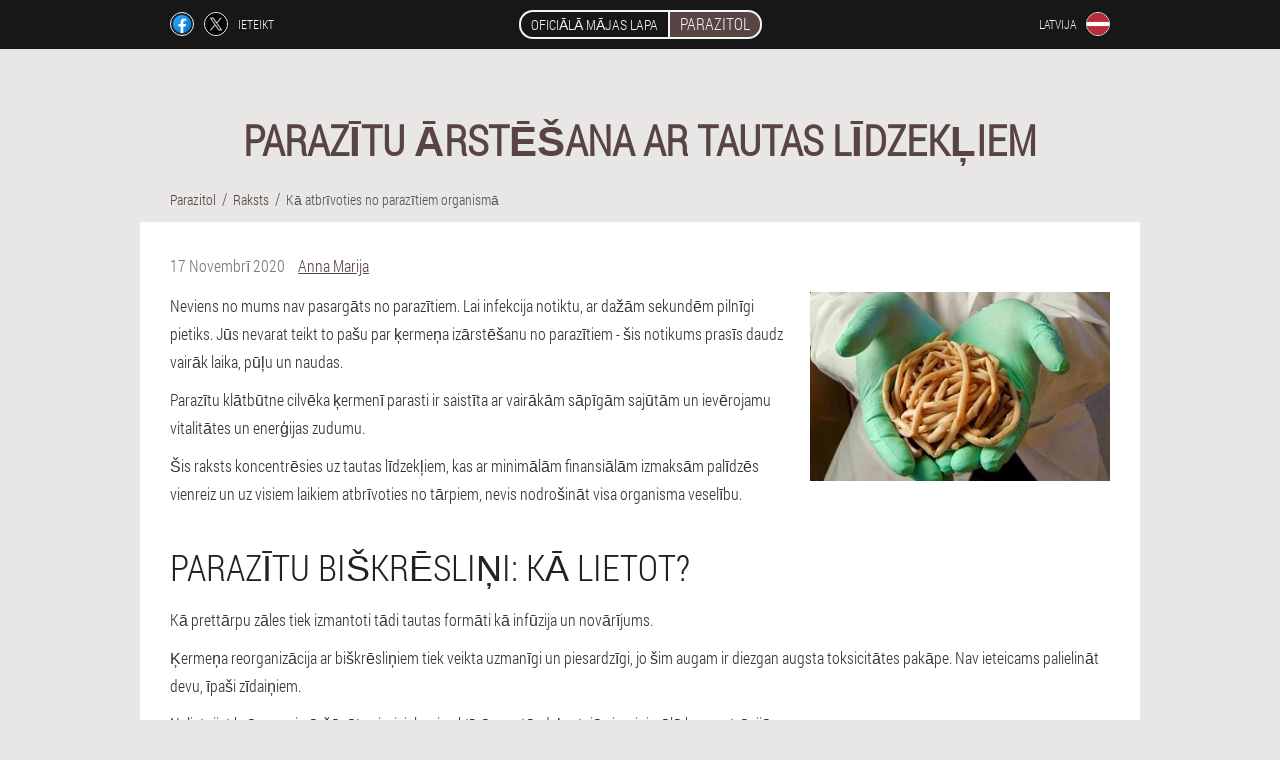

--- FILE ---
content_type: text/html; charset=UTF-8
request_url: https://latvia.parazitol.eu/raksts/13_k%C4%81%20atbr%C4%ABvoties%20no%20paraz%C4%ABtiem%20organism%C4%81
body_size: 15479
content:

<!DOCTYPE html>
<html lang="lv">
<head>
	<meta name="viewport" content="width=device-width, initial-scale=1.0">
	<meta http-equiv="Content-Type" content="text/html; charset=utf-8">
	<title>Kā atbrīvoties no parazītiem organismā - Parazitol</title>
	<meta name="description" content="Kā atbrīvoties no parazītiem organismā, izmantojot tradicionālo medicīnu: receptes ar biškrēsliņiem un ķiplokiem, krustnagliņām un vērmeli, bērzu darvu un linu eļļu. ">

<link href="/css/css-style_website_217-v45.css" rel="stylesheet">
<link rel="preload" href="/css/css-style_website_217-v45.css" as="style">
<link rel="preload" href="/fonts/RobotoCondensedLight.woff" as="font" type="font/woff2" crossorigin>
	
	<link rel="alternate" href="https://parazitol.eu/articoli/13_come sbarazzarsi dei parassiti nel corpo" hreflang="it" />
	<link rel="alternate" href="https://italy-en.parazitol.eu/article/13_how to get rid of parasites in the body" hreflang="en-IT" />
	<link rel="alternate" href="https://deutschland.parazitol.eu/artikel/13_wie man Parasiten im Körper loswird" hreflang="de" />
	<link rel="alternate" href="https://deutschland-en.parazitol.eu/article/13_how to get rid of parasites in the body" hreflang="en-DE" />
	<link rel="alternate" href="https://spain.parazitol.eu/artículo/13_cómo deshacerse de los parásitos en el cuerpo" hreflang="es" />
	<link rel="alternate" href="https://spain-eu.parazitol.eu/artikulu/13_nola libratu parasitoak gorputzean" hreflang="eu-ES" />
	<link rel="alternate" href="https://spain-gl.parazitol.eu/artigo/13_como desfacerse dos parasitos no corpo" hreflang="gl-ES" />
	<link rel="alternate" href="https://spain-en.parazitol.eu/article/13_how to get rid of parasites in the body" hreflang="en-ES" />
	<link rel="alternate" href="https://portugal.parazitol.eu/artigo/13_como se livrar de parasitas no corpo" hreflang="pt" />
	<link rel="alternate" href="https://portugal-gl.parazitol.eu/artigo/13_como desfacerse dos parasitos no corpo" hreflang="gl-PT" />
	<link rel="alternate" href="https://portugal-en.parazitol.eu/article/13_how to get rid of parasites in the body" hreflang="en-PT" />
	<link rel="alternate" href="https://russia.parazitol.eu/статьи/13_как избавиться от паразитов в организме" hreflang="ru" />
	<link rel="alternate" href="https://france.parazitol.eu/article/13_comment se débarrasser des parasites dans le corps" hreflang="fr" />
	<link rel="alternate" href="https://france-en.parazitol.eu/articles/13_How to get rid of parasites in the body" hreflang="en-FR" />
	<link rel="alternate" href="https://bulgaria.parazitol.eu/статии/13_как да се отървете от паразитите в тялото" hreflang="bg" />
	<link rel="alternate" href="https://bulgaria-en.parazitol.eu/the article/13_how to get rid of parasites in the body" hreflang="en-BG" />
	<link rel="alternate" href="https://belgium.parazitol.eu/l'article/13_comment se débarrasser des parasites dans le corps" hreflang="fr-BE" />
	<link rel="alternate" href="https://austria.parazitol.eu/artikel/13_wie man Parasiten im Körper loswird" hreflang="de-AT" />
	<link rel="alternate" href="https://austria-en.parazitol.eu/article/13_how to get rid of parasites in the body" hreflang="en-AT" />
	<link rel="alternate" href="https://hungary.parazitol.eu/cikk/13_hogyan lehet megszabadulni a parazitáktól a szervezetben" hreflang="hu" />
	<link rel="alternate" href="https://hungary-en.parazitol.eu/article/13_how to get rid of parasites in the body" hreflang="en-HU" />
	<link rel="alternate" href="https://greece.parazitol.eu/άρθρο/13_πώς να απαλλαγείτε από τα παράσιτα στο σώμα" hreflang="el" />
	<link rel="alternate" href="https://cyprus.parazitol.eu/το άρθρο/13_πώς να απαλλαγείτε από τα παράσιτα στο σώμα" hreflang="el-CY" />
	<link rel="alternate" href="https://cyprus-tr.parazitol.eu/makale/13_vücuttaki parazitlerden nasıl kurtulur" hreflang="tr-CY" />
	<link rel="alternate" href="https://latvia.parazitol.eu/raksts/13_kā atbrīvoties no parazītiem organismā" hreflang="lv" />
	<link rel="alternate" href="https://lithuania.parazitol.eu/straipsniai/13_kaip atsikratyti parazitų organizme" hreflang="lt" />
	<link rel="alternate" href="https://luxembourg.parazitol.eu/artikel/13_wéi ee Parasiten am Kierper lass gëtt" hreflang="lb" />
	<link rel="alternate" href="https://luxembourg-fr.parazitol.eu/article/13_comment se débarrasser des parasites dans le corps" hreflang="fr-LU" />
	<link rel="alternate" href="https://netherlands.parazitol.eu/artikel/13_hoe je parasieten in het lichaam kunt verwijderen" hreflang="nl" />
	<link rel="alternate" href="https://poland.parazitol.eu/artykuły/13_jak pozbyć się pasożytów w organizmie" hreflang="pl" />
	<link rel="alternate" href="https://poland-en.parazitol.eu/article/13_how to get rid of parasites in the body" hreflang="en-PL" />
	<link rel="alternate" href="https://romania.parazitol.eu/articolul/13_cum să scapi de paraziți în organism" hreflang="ro" />
	<link rel="alternate" href="https://romania-en.parazitol.eu/article/13_how to get rid of parasites in the body" hreflang="en-RO" />
	<link rel="alternate" href="https://slovakia.parazitol.eu/článok/13_ako sa zbaviť parazitov v tele" hreflang="sk" />
	<link rel="alternate" href="https://slovenia.parazitol.eu/člen/13_kako se znebiti parazitov v telesu" hreflang="sl" />
	<link rel="alternate" href="https://slovenia-en.parazitol.eu/article/13_how to get rid of parasites in the body" hreflang="en-SI" />
	<link rel="alternate" href="https://croatia.parazitol.eu/članak/13_kako se riješiti parazita u tijelu" hreflang="hr" />
	<link rel="alternate" href="https://croatia-en.parazitol.eu/article/13_how to get rid of parasites in the body" hreflang="en-HR" />
	<link rel="alternate" href="https://czech.parazitol.eu/článek/13_jak se zbavit parazitů v těle" hreflang="cs" />
	<link rel="alternate" href="https://czech-en.parazitol.eu/in the article/13_how to get rid of parasites in the body" hreflang="en-CZ" />
	<link rel="alternate" href="https://switzerland.parazitol.eu/artikel/13_wie man Parasiten im Körper loswird" hreflang="de-CH" />
	<link rel="alternate" href="https://switzerland-fr.parazitol.eu/article/13_comment se débarrasser des parasites dans le corps" hreflang="fr-CH" />
	<link rel="alternate" href="https://switzerland-it.parazitol.eu/articolo/13_come sbarazzarsi dei parassiti nel corpo" hreflang="it-CH" />
	<link rel="alternate" href="https://switzerland-en.parazitol.eu/article/13_how to get rid of parasites in the body" hreflang="en-CH" />
			<link href="/images/favicon.ico" rel="shortcut icon">
		


	
<meta name="google-site-verification" content="CVzWLDakvdR2aQV0ZzgLygksRtxmCGkJ64AUVZqmpQI" />	
	


<script  type="text/javascript">
function po(id) 
{
	var selector = document.getElementById(id);
	
	if(selector.classList.contains("active"))
	{
		selector.classList.remove("active");
	}
	else
	{
		selector.classList.add("active");
		
		document.onclick = function(e) {
			onclick(e, id);
		}

		
	}
	
}
	
function onclick(e, id) {
  e = e || window.event;
  var target = e.target || e.srcElement;
  var selector = document.getElementById(id);

  while (target.parentNode && target.tagName.toLowerCase() != 'body') {
    if (target == selector) {
      return;
    }
    target = target.parentNode;
  }
	selector.classList.remove("active");
}
	
</script>
	
	
</head>	
<body class="yreja_704-eaib">
<header>
	<div class="ie-292_xtgxp">
		
		<div class="uabl_754__rspic chwf_901__ba">			
			
		<div class="npv-251_a">
<a rel="noopener noreferrer nofollow" target="_blank" class="i-324_qere" href="https://www.facebook.com/sharer/sharer.php?u=latvia.parazitol.eu"><div><span title="Facebook"></span></div></a>
<a rel="noopener noreferrer nofollow" target="_blank" class="gnjok_844__cjhdg" href="https://x.com/share?text=Kā atbrīvoties no parazītiem organismā - Parazitol&url=latvia.parazitol.eu"><div><span title="X"></span></div></a>
<span class="xvt_82-f">Ieteikt</span></div>
		<div class="c_420-ncaof"><a href="/" class="nrtb-563_bgdmd"><div class="gt_880-fair"><span class="di_370__npef">Oficiālā mājas lapa</span> <span class="kc-304_cf">Parazitol</span></div></a></div>
		<div class="dfyab_428__ie"><div class="ejpz_846__xu">
<div class="adjh_168__bc" id="adjh_168__bc">		
<div class="wcgj_842__akbg" onclick="po('adjh_168__bc')">
<div class="n-876_dfbn"><span>Latvija</span></div>
<div class="hjem_744__qdg"><div class="br_663__svthe"><img src="/images/vp92xvougb.png" alt="Karogs (Latvija)"></div></div>
</div>
<div class="qpr_706__bq">
<ul>
		<li><a href="https://parazitol.eu/articoli/13_come sbarazzarsi dei parassiti nel corpo" rel="alternate"><div class="hms_648__agygh">Italia</div><div class="dq_471-pauab"><div class="zmsk_7__mg"><img src="https://parazitol.eu/images/yhnpk9iakk72c.png"></div></div></a></li><li><a href="https://deutschland.parazitol.eu/artikel/13_wie man Parasiten im Körper loswird" rel="alternate"><div class="hms_648__agygh">Deutschland</div><div class="dq_471-pauab"><div class="zmsk_7__mg"><img src="https://deutschland.parazitol.eu/images/xl0nvwwc8osb.png"></div></div></a></li><li><a href="https://spain.parazitol.eu/artículo/13_cómo deshacerse de los parásitos en el cuerpo" rel="alternate"><div class="hms_648__agygh">España</div><div class="dq_471-pauab"><div class="zmsk_7__mg"><img src="https://spain.parazitol.eu/images/ghf5i5r9qsdt9t5a.png"></div></div></a></li><li><a href="https://portugal.parazitol.eu/artigo/13_como se livrar de parasitas no corpo" rel="alternate"><div class="hms_648__agygh">Portugal</div><div class="dq_471-pauab"><div class="zmsk_7__mg"><img src="https://portugal.parazitol.eu/images/bnp3y7biia3mn4d43.png"></div></div></a></li><li><a href="https://russia.parazitol.eu/статьи/13_как избавиться от паразитов в организме" rel="alternate"><div class="hms_648__agygh">Россия</div><div class="dq_471-pauab"><div class="zmsk_7__mg"><img src="https://russia.parazitol.eu/images/dqaxea7y3t0a.png"></div></div></a></li><li><a href="https://france.parazitol.eu/article/13_comment se débarrasser des parasites dans le corps" rel="alternate"><div class="hms_648__agygh">France</div><div class="dq_471-pauab"><div class="zmsk_7__mg"><img src="https://france.parazitol.eu/images/kndux1ped6ii555lao.png"></div></div></a></li><li><a href="https://bulgaria.parazitol.eu/статии/13_как да се отървете от паразитите в тялото" rel="alternate"><div class="hms_648__agygh">България</div><div class="dq_471-pauab"><div class="zmsk_7__mg"><img src="https://bulgaria.parazitol.eu/images/s00xjzkst5.png"></div></div></a></li><li><a href="https://belgium.parazitol.eu/l'article/13_comment se débarrasser des parasites dans le corps" rel="alternate"><div class="hms_648__agygh">Belgique</div><div class="dq_471-pauab"><div class="zmsk_7__mg"><img src="https://belgium.parazitol.eu/images/51s9qndbl73kjjj31si.png"></div></div></a></li><li><a href="https://austria.parazitol.eu/artikel/13_wie man Parasiten im Körper loswird" rel="alternate"><div class="hms_648__agygh">Österreich</div><div class="dq_471-pauab"><div class="zmsk_7__mg"><img src="https://austria.parazitol.eu/images/a8txp6mfl7ces.png"></div></div></a></li><li><a href="https://hungary.parazitol.eu/cikk/13_hogyan lehet megszabadulni a parazitáktól a szervezetben" rel="alternate"><div class="hms_648__agygh">Magyarország</div><div class="dq_471-pauab"><div class="zmsk_7__mg"><img src="https://hungary.parazitol.eu/images/ynltr8bbv7v9tt0stliw.png"></div></div></a></li><li><a href="https://greece.parazitol.eu/άρθρο/13_πώς να απαλλαγείτε από τα παράσιτα στο σώμα" rel="alternate"><div class="hms_648__agygh">Η ελλάδα</div><div class="dq_471-pauab"><div class="zmsk_7__mg"><img src="https://greece.parazitol.eu/images/itfb3i62ui4hwvpcv.png"></div></div></a></li><li><a href="https://cyprus.parazitol.eu/το άρθρο/13_πώς να απαλλαγείτε από τα παράσιτα στο σώμα" rel="alternate"><div class="hms_648__agygh">Κύπρος</div><div class="dq_471-pauab"><div class="zmsk_7__mg"><img src="https://cyprus.parazitol.eu/images/1lys68jeejk0j.png"></div></div></a></li><li><a href="https://lithuania.parazitol.eu/straipsniai/13_kaip atsikratyti parazitų organizme" rel="alternate"><div class="hms_648__agygh">Lietuva</div><div class="dq_471-pauab"><div class="zmsk_7__mg"><img src="https://lithuania.parazitol.eu/images/8eckq7ap9gvkfbcu7gd.png"></div></div></a></li><li><a href="https://luxembourg.parazitol.eu/artikel/13_wéi ee Parasiten am Kierper lass gëtt" rel="alternate"><div class="hms_648__agygh">Lëtzebuerg</div><div class="dq_471-pauab"><div class="zmsk_7__mg"><img src="https://luxembourg.parazitol.eu/images/zlmgtxbjjzoc4f9smjs.png"></div></div></a></li><li><a href="https://netherlands.parazitol.eu/artikel/13_hoe je parasieten in het lichaam kunt verwijderen" rel="alternate"><div class="hms_648__agygh">Nederland</div><div class="dq_471-pauab"><div class="zmsk_7__mg"><img src="https://netherlands.parazitol.eu/images/w550xj9t7h.png"></div></div></a></li><li><a href="https://poland.parazitol.eu/artykuły/13_jak pozbyć się pasożytów w organizmie" rel="alternate"><div class="hms_648__agygh">Polska</div><div class="dq_471-pauab"><div class="zmsk_7__mg"><img src="https://poland.parazitol.eu/images/t2k2yi3knm8jyrkjb3np.png"></div></div></a></li><li><a href="https://romania.parazitol.eu/articolul/13_cum să scapi de paraziți în organism" rel="alternate"><div class="hms_648__agygh">România</div><div class="dq_471-pauab"><div class="zmsk_7__mg"><img src="https://romania.parazitol.eu/images/fyvq2lvv475p1aqai.png"></div></div></a></li><li><a href="https://slovakia.parazitol.eu/článok/13_ako sa zbaviť parazitov v tele" rel="alternate"><div class="hms_648__agygh">Slovensko</div><div class="dq_471-pauab"><div class="zmsk_7__mg"><img src="https://slovakia.parazitol.eu/images/yeyjlr23tjvue.png"></div></div></a></li><li><a href="https://slovenia.parazitol.eu/člen/13_kako se znebiti parazitov v telesu" rel="alternate"><div class="hms_648__agygh">Slovenija</div><div class="dq_471-pauab"><div class="zmsk_7__mg"><img src="https://slovenia.parazitol.eu/images/fby72v567081.png"></div></div></a></li><li><a href="https://croatia.parazitol.eu/članak/13_kako se riješiti parazita u tijelu" rel="alternate"><div class="hms_648__agygh">Hrvatska</div><div class="dq_471-pauab"><div class="zmsk_7__mg"><img src="https://croatia.parazitol.eu/images/il27k6ltok6dt55ai.png"></div></div></a></li><li><a href="https://czech.parazitol.eu/článek/13_jak se zbavit parazitů v těle" rel="alternate"><div class="hms_648__agygh">Česká republika</div><div class="dq_471-pauab"><div class="zmsk_7__mg"><img src="https://czech.parazitol.eu/images/wlvponquadg834oj7b.png"></div></div></a></li><li><a href="https://switzerland.parazitol.eu/artikel/13_wie man Parasiten im Körper loswird" rel="alternate"><div class="hms_648__agygh">Die Schweiz</div><div class="dq_471-pauab"><div class="zmsk_7__mg"><img src="https://switzerland.parazitol.eu/images/fa2twtokfzewqs.png"></div></div></a></li><li><a href="https://estonia.parazitol.eu" rel="alternate"><div class="hms_648__agygh">Eesti</div><div class="dq_471-pauab"><div class="zmsk_7__mg"><img src="https://estonia.parazitol.eu/images/42a1y1vv6p8doc.png"></div></div></a></li><li><a href="https://indonesia.parazitol.eu" rel="alternate"><div class="hms_648__agygh">Indonesia</div><div class="dq_471-pauab"><div class="zmsk_7__mg"><img src="https://indonesia.parazitol.eu/images/06pq5bsdttl.png"></div></div></a></li><li><a href="https://macedonia.parazitol.eu" rel="alternate"><div class="hms_648__agygh">Македонија</div><div class="dq_471-pauab"><div class="zmsk_7__mg"><img src="https://macedonia.parazitol.eu/images/64h9txzadspd.png"></div></div></a></li><li><a href="https://chile.parazitol.eu" rel="alternate"><div class="hms_648__agygh">Chile</div><div class="dq_471-pauab"><div class="zmsk_7__mg"><img src="https://chile.parazitol.eu/images/5ojcv98d85.png"></div></div></a></li>	
</ul>
</div></div></div></div>
			
		</div>

	</div>

</header>
	
	
	
	
	
	
	
<section class="chwf_901__ba vifh-321_yfy">
<article class="xicpa_660-isdh" itemscope itemtype="https://schema.org/Article">
<h1 itemprop="headline">Parazītu ārstēšana ar tautas līdzekļiem</h1>
<ul class="yfj_283__rwv" itemscope="" itemtype="https://schema.org/BreadcrumbList">
<meta itemprop="name" content="Breadcrumb Parazitol" />
<meta itemprop="itemListOrder" content="Ascending" />	
<meta itemprop="numberOfItems" content="3" />	
<li itemprop="itemListElement" itemscope="" itemtype="https://schema.org/ListItem"><a itemprop="item" href="/"><span itemprop="name">Parazitol</span></a><meta itemprop="position" content="0"></li><li itemprop="itemListElement" itemscope="" itemtype="https://schema.org/ListItem"><a itemprop="item" href="/raksts/"><span itemprop="name">Raksts</span></a><meta itemprop="position" content="1"></li><li class="active" itemprop="itemListElement" itemscope="" itemtype="https://schema.org/ListItem"><a itemprop="item" href="/raksts/13_kā%20atbrīvoties%20no%20parazītiem%20organismā"><span itemprop="name">Kā atbrīvoties no parazītiem organismā</span></a><meta itemprop="position" content="2"></li></ul>
<div class="faqcb_149__efiiq gtgl_102__jfedp" itemprop="articleBody">
<div class="lufs-915_g"><time itemprop="datePublished" pubdate datetime="2020-11-17T04:15:03Z" class="yxcm_979__d" title="17 Novembrī 2020">17 Novembrī 2020</time>
<address itemprop="author" itemscope itemtype="https://schema.org/Person" class="bda_131__a"><a rel="author" itemprop="url" href="https://latvia.parazitol.eu/autors/12_anna marija"><span itemprop="name">Anna Marija</span></a></address></div>
<img itemprop="image" alt="parazītu veidi cilvēka ķermenī" src="/images/raksts/485/parazītu%20veidi%20cilvēka%20ķermenī.jpg" class="imgblock right center_mob"><p>Neviens no mums nav pasargāts no parazītiem. Lai infekcija notiktu, ar dažām sekundēm pilnīgi pietiks. Jūs nevarat teikt to pašu par ķermeņa izārstēšanu no parazītiem - šis notikums prasīs daudz vairāk laika, pūļu un naudas.</p>
<p>Parazītu klātbūtne cilvēka ķermenī parasti ir saistīta ar vairākām sāpīgām sajūtām un ievērojamu vitalitātes un enerģijas zudumu.</p>
<p>Šis raksts koncentrēsies uz tautas līdzekļiem, kas ar minimālām finansiālām izmaksām palīdzēs vienreiz un uz visiem laikiem atbrīvoties no tārpiem, nevis nodrošināt visa organisma veselību.</p>
<h2>Parazītu biškrēsliņi: kā lietot?</h2>
<p>Kā prettārpu zāles tiek izmantoti tādi tautas formāti kā infūzija un novārījums.</p>
<p>Ķermeņa reorganizācija ar biškrēsliņiem tiek veikta uzmanīgi un piesardzīgi, jo šim augam ir diezgan augsta toksicitātes pakāpe. Nav ieteicams palielināt devu, īpaši zīdaiņiem.</p>
<p>Nelietojiet brūnas vai pāržāvētas izejvielas, jo aktīvās sastāvdaļas tajās ir minimālā koncentrācijā.</p>
<h3>Ziedu uzlējums</h3>
<p>Recepte tiek izmantota tradicionālajās augu izcelsmes zālēs, lai attārpotu cilvēka ķermeni. Diezgan augsta efektivitāte cīņā pret apaļajiem tārpiem.</p>
<p>Kā pagatavot:</p>
<ul><li>Mēs ievietojam traukā apmēram 20 g biškrēsliņu ziedu (orientācijai - apmēram divas ēdamkarotes izejvielu);</li>
<li>Ielej 1 litru verdoša ūdens;</li>
<li>Atstāj ievilkties 1 stundu.</li>
</ul>
<p>Pieaugušajiem deva ir puse glāzes šīs infūzijas pirms ēšanas 3 reizes dienā. </p>
<p>Bērniem - 1 ēdamkarote 3 reizes dienā.</p>
<h3>Klizmas pret tārpiem</h3>
<p>Lai cīnītos ar tārpiem, kas dzīvo pacienta zarnās, tīrīšanas klizmas ir diezgan piemērotas.</p>
<p>Būtībā šī metode ir visefektīvākā zarnu sakāvei ar pinworms, jo pēdējie parazīti dzīvo tās apakšējās daļās.</p>
<p>Gatavošanas metode:</p>
<ul><li>Mīciet ēdamkaroti graudu pulverī;</li>
<li>Nomizo un sagriež divas ķiploku daiviņas;</li>
<li>Mēs sildām pienu 0, 5 litru tilpumā;</li>
<li>Ievietojiet kolekcijas komponentus pienā;</li>
<li>Tomim 10 minūtes no vārīšanās brīža zem vāka;</li>
<li>Filtrēšana.</li>
</ul>
<p>Buljons jāinjicē taisnās zarnās un pēc iespējas ilgāk jātur iekšā. Pēc šādām klizmām izkārnījumi iziet kopā ar paralizētiem parazītiem.</p>
<h2>Ķiploki no parazītiem: kā lietot?</h2>
<img itemprop="image" alt="ķiploki parazītu noņemšanai no ķermeņa" src="/images/raksts/485/ķiploki%20parazītu%20noņemšanai%20no%20ķermeņa.jpg" class="imgblock right center_mob"><p>Ir daudz receptes pret parazītiem, un lielāko daļu no tām raksturo to efektivitāte. Tomēr ne visi produkti ir vienlīdz droši cilvēka ķermenim.</p>
<p>Kopumā asajai garšvielai ir kaitīga ietekme uz parazītiem, palielinot cilvēka ķermeņa pretestību, kā arī nogalinot ar to saistītās bakteriālās infekcijas.</p>
<h3>Ieelpošana</h3>
<p>Dažas parazitāras infekcijas "uzbrūk" nazofarneks un plaušas, tāpēc daudzu tārpu kāpuri "ceļojuma" laikā caur pacienta ķermeni var atrasties uz balsenes sienām un plaušās. Inhalācijas procedūras šajā gadījumā būs visefektīvākais helmintu likvidēšanas veids. </p>
<p>Lai ieelpotu, jums būs nepieciešama tīra tējkanna, pārsēja atloka un dažas ķiploka daiviņas.</p>
<p>Ķiplokus berzē uz smalkas rīves, aptiniet šo masu ar pārsēju, rīkojoties ar maksimālu efektivitāti. Šis maiss tiek ievietots tējkannā, pēc kura mēs cieši aizveram vāku. Mēs ņemam tējkannas sprauslu mutē, ar pirkstiem saspiežam nāsis un dziļi ieelpojam ķiploku tvaikus.</p>
<p>Pēc tam mēs izelpojam, vienlaikus atlaižot pirkstus.</p>
<p>Sākotnējai procedūrai šādai ieelpošanai vajadzētu ilgt ne vairāk kā 2 minūtes, un nākotnē šo laiku var pakāpeniski palielināt līdz 10-15 minūtēm. Jums būs jāveic no 3 līdz 5 šādām procedūrām - viss būs atkarīgs no jūsu slimības smaguma pakāpes, kā arī no ķiploku smakas tolerances faktora kopumā.</p>
<h3>Piens ar ķiplokiem</h3>
<p>Ir tik populāra recepte, kas paredz dzēriena pagatavošanu no garšvielām ar pienu, kas var cīnīties ar tārpiem, kas apdzīvo gremošanas traktu.</p>
<p>Noberzējiet 1 ķiploka daiviņu, piepildiet to ar glāzi piena, pievienojot 1 tējkaroti maltu piparu, pēc tam rūpīgi samaisiet. Šis maisījums jādzer vienā rijienā. Pietiek ar vienu šī līdzekļa uzņemšanu dienā, izvēloties šim dienas rīta laiku.</p>
<blockquote><p><b>Tas ir svarīgi!</b>Produkta pagatavošanai jāizmanto tikai piens. Fermentēti piena produkti, piemēram, jogurts un kefīrs, šai receptei nav pieņemami.</p>
</blockquote>
<h3>Ķiploku sveces izmantošana</h3>
<p>Ķiploku sveces ir ļoti noderīgas cīņā pret "nevēlamiem viesiem" parazītu veidā. Lai tos pagatavotu, ar dakšiņu vai ar rokām sasmalciniet vairākas ķiploka daiviņas. Iegūtā biezputra jālej ar ūdeni un jāļauj vārīties apmēram 30 minūtes. Iegūstamajā tinktūrā mēs iemērkam vate vai pārsēju tamponu, pēc kura šo sveci mēs ievietojam tūpļa zonā ar 20-30 minūšu intervālu.</p>
<h3>Cepti ķiploki</h3>
<p>Ķiplokiem ir tendence cīnīties ar parazītiem jebkurā stāvoklī. Tam ir vislielākā drošība ceptajā formā, un tāpēc šī metode ir vairāk reglamentēta jaunākajai paaudzei un ar vieglām slimības formām.</p>
<p>Cepiet dažas ķiploka daiviņas krāsnī 10-15 minūtes. Devas - mēģiniet lietot ne vairāk kā 50 gramus dienā.</p>
<h3>Čingishana recepte</h3>
<img itemprop="image" alt="parazītu noņemšana no ķermeņa ar ķiploku palīdzību" src="/images/raksts/485/parazītu%20noņemšana%20no%20ķermeņa%20ar%20ķiploku%20palīdzību.jpg" class="imgblock right center_mob"><p>Ja vēlaties atkārtot recepti, ķiplokus ieteicams lietot tukšā dūšā. Tuvāk gulēšanai, jums vajadzētu notīrīt vienu galvu un sagriezt krustnagliņas tā, lai tās nepārsniegtu vidējās tabletes lielumu, pretējā gadījumā jums var būt grūti norīt gabalu. Kad viss ir iestatīts, sāciet lietot vienu ķiploka daiviņu vienlaikus ar lielu daudzumu ūdens.</p>
<p>Līdzīga ārstēšana pēc "Čingishana" metodes jādublē 1 mēneša laikā.</p>
<p>Galvenais nosacījums, lai ievērotu ārstēšanu ar līdzīgu tehniku, ir tas, ka ķiplokus ēd tukšā dūšā un tie netiek košļāti.</p>
<h3>Medus un ķiploki</h3>
<p>Sāksim ar medus bāzes ķiploku maisījuma pagatavošanas recepti:</p>
<ul><li>Notīriet ķiploku daiviņas, no tām izspiežam 300 ml sulas, pievienojam svaigu bišu medu (0, 5 kg), rūpīgi samaisām sastāvdaļas, pēc tam vāra uz lēnas uguns apmēram pusstundu, laiku pa laikam maisot;</li>
<li>Viršanas procesā izveidojies himēns, noņem ar karoti;</li>
<li>Mēs dodam pacientam 1 ēdamkaroti maisījuma 4 reizes dienā pirms ēšanas.</li>
</ul>
<h2>Krustnagliņas parazītiem: kā lietot?</h2>
<p>Krustnagliņas ar savām spējām tiek pareizi izmantotas, lai iznīcinātu visu veidu cilvēka ķermeņa kaitēkļus. Krustnagliņas tiek izmantotas pilnīgi dažāda veida, konsistences un formas gan novārījuma un pulvera veidā, gan kombinācijās ar citiem noderīgiem augiem.</p>
<h3>Krustnagliņu pulveris</h3>
<p>Lai pagatavotu pulveri no krustnagliņām, ir pilnīgi iespējams izmantot mājas kafijas dzirnaviņas, kurās seko auga kaltētie ziedi. Tad iegūtā viela jālieto iekšķīgi trīs reizes dienā, jānomazgā ar tīru ūdeni pietiekami lielā daudzumā.</p>
<p>Ja šādas procedūras tiek veiktas 1 mēneša laikā, tad slima cilvēka ķermenī nepaliks parazītu mikroorganismu pēdas.</p>
<p>Lai konsolidētu rezultātu un novērstu atkārtotu inficēšanos, šādas manipulācijas jāatkārto aptuveni 2 reizes katru nedēļu. Mūsdienās gandrīz visos pārtikas preču veikalos un lielveikalos ir pārdošanā ziedkopas, kā arī pulverveida krustnagliņu formāts.</p>
<p>Kontrindikācija šādai terapijai ir tikai individuāla sastāvdaļu nepanesamība. </p>
<h3>Krustnagliņas un linu sēklas</h3>
<img itemprop="image" alt="krustnagliņas un linu sēklas pret parazītiem" src="/images/raksts/485/krustnagliņas%20un%20linu%20sēklas%20pret%20parazītiem.jpg" class="imgblock right center_mob"><p>Krustnagliņas un linu sēklas sasmalcina līdz pulverveida konsistencei. Mēs sajaucam šos komponentus attiecībās attiecīgi no 1 līdz 10.</p>
<p>Mēs lietojam šo līdzekli 20 g 3 reizes dienā un dzeram ar ūdeni.</p>
<p>Šādas ārstēšanas kursa ilgums ir 3 dienas. Pēc tam mēs paņemam 3 dienu pārtraukumu un dublējam kursu. Šādu darbību algoritmu veicam 30 dienu laikā.</p>
<h3>Neļķes un vērmeles</h3>
<p>Žāvētu vērmeli un krustnagliņas samaļ pulverveida formā. Mēs sajaucam komponentus vienādās proporcijās. Mēs ņemam 1 karoti maisījuma vienu reizi dienā - pusstundu pirms vakariņām.</p>
<p>Ārstēšanas kursa ilgums ir 3 nedēļas. Ieteicamā deva helmintu invāzijas ārstēšanai bērniem ir ½ tējkarotes.</p>
<p>Bērni nevar izturēt vērmeles rūgto garšu, un tāpēc viņi pretojas zāļu lietošanai. Tāpēc ūdeni ieteicams saldināt ar medu.</p>
<h3>Neļķes un pelašķi, smiltsērkšķi, biškrēsliņi, vērmeles</h3>
<p>Vienādās proporcijās apvienojiet žāvētas krustnagliņas ar pelašķu, smiltsērkšķu, biškrēsliņu un vērmeli. Sasmalciniet sastāvdaļas.</p>
<p>Devas pieaugušam pacientam - tējkarote vienu reizi dienā - pirms brokastīm, zīdaiņiem - ½ karote.</p>
<h3>Neļķes un vērmeles, biškrēsliņi</h3>
<p>Vienādās daļās sajauciet krustnagliņas ar vērmeli un biškrēsliņu. Sasmalciniet līdz pulvera konsistencei un pēc tam lietojiet 3 g produkta vienu reizi dienā - vakarā, pirms ēšanas.</p>
<h3>Krustnagliņas: novārījumi un tinktūras</h3>
<h4>Zāļu infūzijas lietošana</h4>
<p>1, 5 g sasmalcinātas garšvielas tvaicē vārītā ūdenī, 200 ml. Ļaujiet tai pagatavot. Pēc 1 stundas mēs filtrējam un dzeram 1/3 tasi zāļu 3 reizes dienā.</p>
<h4>Buljons pret pinworms un ascaris</h4>
<p>2 g krustnagliņas ielej ar vārītu ūdeni, 300 gramus. Mēs ieliekam trauku uz plīts, pagaidiet, līdz sastāvs vārās. Atstāj ievilkties 0, 5 stundas. Mēs dzeram 50 ml līdzekļa trīs reizes dienā. Gan novārījumu, gan infūziju nav ieteicams sagatavot turpmākai lietošanai, jo ēteriskās eļļas iztvaiko diezgan ātri, un tādēļ zāles zaudē antihelmintiskās spējas.</p>
<h2>Vērmele no parazītiem: kā lietot?</h2>
<p>Vispieejamākais ķermeņa reorganizācijas veids inficēšanās laikā ar parazītiem ir vērmeles novārījums. Šī metode ir diezgan piemērota arī preventīviem mērķiem.</p>
<p>Buljonu dzeram tukšā dūšā, un pēc tam mēs neēdam apmēram 2 stundas.</p>
<p>Nav aizliegts lietot šo buljonu visas dienas garumā.</p>
<h3>vērmeles novārījums no parazītiem</h3>
<img itemprop="image" alt="vērmeles novārījums pret parazītiem" src="/images/raksts/485/vērmeles%20novārījums%20pret%20parazītiem.jpg" class="imgblock right center_mob"><p>Sastāvdaļas:</p>
<ul><li>1 ēdamkarote sausas vērmeles;</li>
<li>1 glāze vārīta karsta ūdens</li>
</ul>
<p>Mēs izejvielas piepildām ar ūdeni un liekam iesildīties lielākā traukā. Pēc apmēram 15-20 minūtēm buljons būs gatavs - jums tas vienkārši jāpārnes caur filtru.</p>
<p>Vērmeles darbības stiprināšana un papildināšana tiek panākta šādi: pievienojiet tai citus ārstniecības augus.</p>
<h3>Anthelminta zāļu infūzija</h3>
<p>Komponenti:</p>
<ul><li>1 tējkarote vērmeles;</li>
<li>1 tējkarote kumelīšu</li>
<li>1 tējkarote asinszāles; </li>
<li>1 tējkarote nemirstīgā;</li>
<li>1 tējkarote ozola mizas;</li>
<li>500 ml verdoša ūdens.</li>
</ul>
<p>Sajauc sausos garšaugus, ielej termosā un pārlej verdošu ūdeni. Mēs uzstājam, lai līdzeklis būtu apmēram 8 stundas. Infūzija tiek filtrēta. Mēs paņemam vienu glāzi tukšā dūšā.</p>
<p>Ārstēšanas kurss ir 10 dienas. Terapijas periodā jums jāievēro veģetārā diēta.</p>
<p>Šī recepte ar vērmeli no parazītiem ir īpaši ieteicama, diagnosticējot giardiozi.</p>
<h3>Rūgta vērmele ar ķirbju sēklām</h3>
<p>Vērmeles lapas žāvētā un sasmalcinātā stāvoklī sajauc 1: 1 proporcijā ar sasmalcinātām ķirbju sēklām, pēc tam iegūto maisījumu pārlej ar degvīnu (ievērojot attiecību 1 pret 3).</p>
<p>Mēs šo dzērienu infūziju iesildām siltā vietā 1 nedēļu. Iegūtās zāles ieteicams dzert tukšā dūšā, 50 gramus 2 reizes dienā.</p>
<p>Šāda terapija būs diezgan efektīva, ja kurss tiks veikts 14-21 dienu laikā (pēc ārsta receptes).</p>
<h3>Rūgto vērmeles klizmas</h3>
<p>Prethelmintu klizmas lietošanas metode ir diezgan efektīva.</p>
<p>Lai pagatavotu buljonu, ielejiet 1 litru verdoša ūdens 1 tējkarotē sausas rūgtas vērmeles (lapas), pēc tam 30 sekundes vāriet ugunī, un tad mēs uzstājam 8-10 minūtes. Iegūto buljonu atdzesē līdz 42 ° C (vismaz šai temperatūrai), pēc tam filtrē to no zāles. Šīs klizmas tiek dotas karstas; dienas periods lietošanai - pirms gulētiešanas vakarā; tilpums - ne vairāk kā 100 ml. </p>
<h3>Augu sula</h3>
<p>Diezgan efektīvs prethelmintu līdzeklis ir vērmeles sula, kurai pievieno medu proporcijā 3 pret 1. Šo sulu zīdaiņiem ieteicams lietot, diagnosticējot helmintu infekcijas.</p>
<h2>Kurkuma parazītiem: kā lietot?</h2>
<img itemprop="image" alt="kurkuma parazītu noņemšanai no ķermeņa" src="/images/raksts/485/kurkuma%20parazītu%20noņemšanai%20no%20ķermeņa.jpg" class="imgblock right center_mob"><p>Kurkuma ir izmantota cīņas pret helmintiem dažādos veidos. Tomēr, izlasot daudzos pārskatus, jūs varat secināt, ka pietiek ar regulāru kurkuma pievienošanu pārtikai, lai iegūtu profilaktisku efektu un novērstu šīs "infekcijas" parādīšanos organismā.</p>
<p>Jāatzīmē tā lieliskā kombinācija ar dažādiem ēdieniem, kas kļūs ne tikai garšīgāki, bet arī nenovērtējami cilvēka veselībai.</p>
<p>Papildus tam, ka šo garšvielu lieto tikai kā garšvielu, no kurkumas mājās ir iespējams pagatavot zāles, kas var kaitīgi ietekmēt parazītus un optimizēt gremošanas procesu:</p>
<ul><li>Mēs uzņemam ¼ tējkaroti maltas kurkumas, vienu ēdamkaroti medus, sajaucam šīs sastāvdaļas ½ glāzē ūdens, pēc tam šo antihelmintisko infūziju var lietot divas reizes dienā - no rīta un vakarā, vēlams pirms ēšanas;</li>
<li>Jums vajadzētu paņemt pusi tējkarotes maltas kurkumas, vienu ēdamkaroti brūkleņu lapu, samaisīt un tvaicēt 0, 5 litros verdoša ūdens. Šis maisījums jāiepilina 20-30 minūtes un pēc tam jāizdzer ½ tasi pirms ēšanas;</li>
<li>Kurkuma ar pienu. Vienkārši izšķīdiniet šķipsniņu šīs garšvielas 1 glāzē piena un izdzeriet to (ieteicams pirms gulētiešanas). Šis rīks lieliski izvada toksīnus no ķermeņa, kas nozīmē viņu ieteikumu lietot, diagnosticējot parazītu invāzijas; </li>
<li>Paņemiet kurkumu, ingveru un ķiplokus, sasmalciniet šīs sastāvdaļas un samaisiet viendabīgā masā. Tad mēs uzņemam vienu karoti šīs vielas tukšā dūšā, kā arī pirms gulētiešanas. Šīs zāles var ieteikt gan parazītiem, gan elpošanas ceļu slimību profilaksei.</li>
</ul>
<p>Pagariniet diētu ar augļiem, dārzeņiem un šķiedrvielām bagātiem pārtikas produktiem, lai maksimāli palielinātu kurkumas iedarbību.</p>
<h2>Parazītu darva: kā lietot?</h2>
<h3>Visizplatītākā recepte</h3>
<p>Šo recepti ir veiksmīgi izmantojuši daudzi cilvēki visā pasaulē, un to apliecina neskaitāmas atsauksmes tīmeklī.</p>
<p>Galvenā prasība, lai sasniegtu vēlamo efektu, ir ievērot visus bērza darvas izmantošanas shēmas kanonus un nianses.</p>
<p>Mums būs nepieciešama svaigi spiesta ābolu sula.</p>
<p>Kad esat sagatavojis visus komponentus, sāciet sākt izmantot šo rīku. Tātad, jums jāievēro šāda shēma:</p>
<ul><li><b>Pirmā diena.</b>1 ēdamkarotei sulas pievieno darvas pilienu, šīs zāles lieto;</li>
<li><b>2-7 dienas.</b>Katru dienu mēs palielinām darvas daudzumu par vienu pilienu;</li>
<li><b>7-30 dienas. Ir izdzerta ½ tējkarotes bērzu darvas.</li>
</ul>
<p>Pēc līdzīga ārstēšanas kursa mēs veicam 3 mēnešu pārtraukumu, pēc kura zāļu lietošana tiek dublēta. Tomēr šis atkārtotais kurss jau ir ilgis 5 dienas, un katrs no tiem jālieto ½ tējkarotes darvas, atšķaidīts ar 1 ēdamkaroti sulas. </p>
<p>Pēc tam ārstēšana turpinās sešus mēnešus. Katra mēneša sākums 3 dienas tiek atzīmēts, lietojot 3 pilienus zāļu, kas pievienotas ābolu sulai. 20 minūtes pirms ēšanas vajadzētu būt trim ēdienreizēm dienā.</p>
<blockquote><p><b>Tas ir svarīgi!</b>Lietojot zāles šīs shēmas ietvaros, ir iespējams atbrīvoties no pilnīgi visiem ķermeņa parazītiem. Tomēr mēs neiesakām šādā veidā ārstēt bērnu, kamēr nav veikta iepriekšēja konsultācija ar ārstu.</p>
</blockquote>
<h3>Dzeriet darvas ūdeni</h3>
<img itemprop="image" alt="darva parazītu noņemšanai no ķermeņa" src="/images/raksts/485/darva%20parazītu%20noņemšanai%20no%20ķermeņa.jpg" class="imgblock right center_mob"><p>Daudzi cilvēki, kuri vēlas atbrīvoties no tārpiem, norīšanai lieto darvas ūdeni. Darvas un ūdens proporcionālajai attiecībai jābūt no 1 līdz 8.</p>
<p>Šīs "mikstūras" sastāvdaļas sajauc ar koka karoti. Maisījums jātur 2 dienas, un šī laika perioda beigās šķīdumu notecina, līdz putas un nogulsnes pazūd. Gatavās zāles jāuzglabā ledusskapī, jo karsta vieta negatīvi ietekmēs to derīgo īpašību saglabāšanu.</p>
<p>Šīs zāles lieto katru dienu, vienu ēdamkaroti.</p>
<p>Ārstēšanas kursa ilgums ir 3 10 dienu komplekti, starp kuriem jāpaiet 10-15 dienām.</p>
<h3>Tīrs darva pret parazītiem</h3>
<p>Sākotnēji tiek sagatavots zāļu maisījums. ½ glāzi piepilda ar vārītu ūdeni, tad pievieno 5-10 pilienus darvas un kārtīgi samaisa. Šīs zāles jālieto katru dienu divas nedēļas. Tad mēs uzturam 10 dienu pauzi, un pēc tās mēs dublējam zāļu lietošanu saskaņā ar iepriekšminētajiem principiem</p>
<h3>Darva ar maizi</h3>
<p>Šis rīks ir darbojies pozitīvajā pusē.</p>
<p>Sagatavošanas būtība: pirms gulētiešanas mēs paņemam nelielu maizes gabalu, iepriekš uz tā pilinot 5 pilienus darvas. Pēc tam mēs uzreiz ēdam. Mēs neko nedzeram un neizmantojam šo līdzekli, mēs izturam pārtraukumu līdz nākamajai dienai.</p>
<p>No rīta, nākamajā dienā, pilienu skaits jāpalielina par 1 vienību, līdz dienas deva sasniedz 10 pilienus. Turklāt 10 pilienu devu pagarina par 10 dienām. Pēc tam zāļu daudzums tiek samazināts par 1 pilienu dienā līdz attiecīgi 5 pilieniem (apgrieztā secībā). Kursam vajadzētu ilgt 24 dienas.</p>
<p>Ieteikumi, lai uzlabotu iepriekšminētās tārpu ārstēšanas metodes iedarbību:</p>
<ul><li>rūpīga ārstēšanas režīma ievērošana, izvairoties no tā pārsniegšanas;</li>
<li>veic līdzīgu tīrīšanu ik pēc sešiem mēnešiem, vēlams pavasara un rudens periodos;</li>
<li>ārsti iesaka 14 dienas pēc ārstēšanas kursa beigām dublēt to pašu kursu, bet maizes vietā palīgproduktam vajadzētu būt ābolam.</li>
</ul>
<h3>Folklora "pagodināja" medu ar bērza darvu</h3>
<p>Kurss ilgst 12 dienas, kuru laikā pirms gulētiešanas katru dienu jālieto karote medus ar dažām bērzu zālēm. Šai metodei ir optimāli izmantot ziedu šķidru medu. </p>
<p>Tāpat kā iepriekšējā receptē un shēmā - pēc šo zāļu lietošanas nevajadzētu ēst vai dzert.</p>
<p>Šādi ārstējot, jāēd 1 tējkarote medus ar vienu pilienu bērza eliksīra. Katrai nākamajai kursa dienai ir paredzēts palielināt devu par 1 pilienu. Kopumā no devītās līdz 12. dienai jums vajadzētu dzert tikai 8 pilienus zāļu.</p>
<blockquote><p><b>Tas ir svarīgi!</b>Pats darvas nepanesības (garšas) gadījumā jūs varat izņēmuma kārtā ieturēt uzkodas ar nelielu medus daļu.</p>
</blockquote>
<p>Pēc dažām dienām pēc produkta lietošanas jūs pamanīsit ievērojamu ķermeņa vispārējās pašsajūtas uzlabošanos, un parazīti sāks dabīgā veidā atstāt jūsu ķermeni ar izkārnījumiem.</p>
<h3>Darva un piens</h3>
<p>Katru dienu tukšā dūšā iekšķīgi lietojam ½ glāzi silta piena, kam vispirms pievienojam bērzu darvu.</p>
Sākumā deva būs 1 piliens, katru dienu pakāpeniski palielinot par 1 vienību līdz 10 pilieniem. Tad mēs veicam 7 dienu pārtraukumu turpmākajai kursa dublēšanai, 10 dienu garumā, tomēr devu pa 10 pilieniem dienā.</p>
<blockquote><p><b>Tas ir svarīgi!</b>Jums nevajadzētu izlaist pat vienu zāļu lietošanas dienu, lai pēc iespējas ātrāk iegūtu maksimālu labvēlīgo efektu jūsu ķermenim un atbrīvotos no parazitāriem mikroorganismiem.</p>
</blockquote>
<h3>Bērzu darva ar ābolu mērci</h3>
<img itemprop="image" alt="bērzu darva pret parazītiem" src="/images/raksts/485/bērzu%20darva%20pret%20parazītiem.jpg" class="imgblock right center_mob"><p>Nelielu ābolu vajadzētu smalki sarīvēt līdz biezenim. Pēc sasmalcināšanas viendabīgā masā tas ievada 5-10 pilienus darvas. Pirmajās dienās deva būs 1-2 pilieni un katru dienu palielināsies. </p>
<p>Iepriekš minēto līdzekli, līdzīgi kā iepriekšējos medikamentus, lieto naktī pirms gulētiešanas. Ārstēšanas kursa ilgums ir 14-21 diena, taču tas ir galvenais kurss, un visi turpmākie papildu un atkārtotie kursi tiek noteikti atbilstoši helminta uzbrukuma pakāpei, kurai tie ir pakļauti jūsu ķermenim.</p>
<h2>Linu eļļa parazītiem: kā lietot?</h2>
<p>Labākais līdzeklis pret dažāda veida un "šķirņu" tārpiem ir kaltētas linu sēklas, proti, tās, kuras nav nekādi apstrādātas.</p>
<p>Linu eļļu lieto 30 minūtes pirms ēšanas. Lai efektīvi atbrīvotos no helmintiem, dienā lietojiet apmēram 5 tējkarotes eļļas.</p>
<p>Lai parazītu iznīcināšanas efekts būtu pēc iespējas tuvāks ideālam, eļļai iesakām pievienot dažādas tinktūras un novārījumus.</p>
<p>Linu sēklu recepte pret tārpiem:</p>
<ul><li>Mēs uzņemam 2 g sasmalcinātu augu sēklu, ielieciet to termosā, ielej 400 ml verdoša ūdens;</li>
<li>Tvaicē apmēram 12 stundas;</li>
<li>Dzeriet 120 ml buljona 30-40 minūtes pirms ēšanas.</li>
</ul>
<p>Lai noņemtu ascaris no ķermeņa, atcerieties šādu recepti:</p>
<ul><li>jums ir nepieciešama krustnagliņa un tās sēklas, sasmalcinātas linu sēklas, verdošs ūdens (0, 2 l);</li>
<li>sasmalcinātām linu sēklām pārlej verdošu ūdeni;</li>
<li>vienkārši sakošļājiet sausas krustnagliņas.</li>
</ul>
<p>Rūgtās garšas dēļ krustnagliņas spēj paralizēt helmintus un citus parazītus. Pēc košļāšanas šo augu nomazgā ar linu sēklu novārījumu. </p>
<h2>Linu sēklas parazītiem: kā lietot?</h2>
<p>Linu sēklu lietošanas receptes pret mikroorganismiem-parazītiem.</p>
<img itemprop="image" alt="linu sēklas parazītu izvadīšanai no ķermeņa" src="/images/raksts/485/linu%20sēklas%20parazītu%20izvadīšanai%20no%20ķermeņa.jpg" class="imgblock right center_mob"><p>Ir vispāratzīts, ka linu sēklas, kas nav termiski apstrādātas, ir labākais parazītu kontroles līdzeklis.</p>
<p>Mēs iesakām lietot šo līdzekli 7-10 dienas no rīta un vakarā 2 ēdamkarotes daudzumā pirms ēšanas. Sasmalcinātām sēklām tīrā, neapstrādātā veidā ir vislielākā efektivitāte antihelmintu kontrolē.</p>
<p>Kad ārstējaties ar linu sēklām vai eļļu, jums vajadzētu izdzert vismaz 2 litrus ūdens dienā, kas paātrinās vielmaiņas procesu (metabolismu) un palīdzēs novērst kaitīgo uzkrāšanos organismā.</p>
<h2>Kā dzert ūdeņraža peroksīdu no parazītiem?</h2>
<p>Lai atbrīvotos no zarnu parazītiem, jums jāieņem ūdeņraža peroksīds saskaņā ar universālo shēmu:</p>
<ul><li>Sāciet tīrīšanu - 1 piliens 3% šķīduma, kas atšķaidīts 50 ml ūdens. Ieteicams lietot minerālūdeni vai destilātu, bet ne parasto hlorēto ūdeni. Šādi šķīdumi jālieto 3 reizes dienā, 2-30 minūtes pirms ēšanas;</li>
<li>Otrā diena - 2 pilieni peroksīda vienādam ūdens daudzumam. Šādā aritmētiskā progresijā ūdeņraža peroksīda pilienu skaits palielinās atkarībā no ārstēšanas dienu skaita. Galīgā deva kursā ir 10 pilieni, kas izšķīdināti ūdenī, mēs dzeram 3 reizes dienā;</li>
<li>3 dienas ķermenim būs nepieciešama pauze; </li>
<li>Otrā kursa sākums ar nemainītu devu pa 10 pilieniem katru dienu 3 dienas;</li>
<li>3 dienas - pārtraukums;</li>
<li>Tad ar nemainīgu devu 10 pilienus vēl dažas dienas, līdz kopējais kursu dienu skaits ir 21 diena.</li>
</ul>
<p>Zīdaiņu deva:</p>
<ul><li>10-14 gadu vecumā lielākā deva ir no 5 līdz 8 pilieniem 3 reizes dienā;</li>
<li>5-10 gadu vecumā - no 2 līdz 5 pilieniem;</li>
<li>līdz 5 gadu vecumam - 1-2 pilieni.</li>
</ul>
<p>Ir arī sarežģītāka metode ķermeņa attīrīšanai no helmintiāzes, izmantojot taisnās zarnas (caur tūpļa) pilinātāju:</p>
<ul><li>Pāris minūtes vāra 1 tējkaroti rūgto vērmeli 200 ml ūdens;</li>
<li>Ļaujiet tai atdzist;</li>
<li>Filtrēšana;</li>
<li>Papildiniet ar vārītu ūdeni, nevis vārītu ūdeni. Lai atjaunotu vēlamo 200 ml tilpumu;</li>
<li>Pievieno 10 ml ūdeņraža peroksīda šķīduma (3%);</li>
<li>Ielejiet šo šķidrumu 200 ml traukā un pievienojiet tam asins pārliešanas sistēmu.</li>
<li>Nogrieziet adatu un izkausējiet cauruli virs uguns;</li>
<li>Ieeļļojiet mēģenes galu ar vazelīnu;</li>
<li>Mēs nofiksējam sistēmu 2 metru līmenī un ievietojam mēģeni tūpļa iekšpusē;</li>
<li>Ievadiet strūklā 20-30 ml šķidruma un turiet, līdz rodas vēlme izkārnīties;</li>
<li>Iztukšojiet zarnas un pēc tam injicējiet atlikušo maisījumu pa 1 pilienam ik pēc sekundes;</li>
<li>Atkārtojiet katru dienu 1 mēnesi. Parasti tārpi iznāk daļēji sagremotā formā, bieži gļotu formā.</li>
</ul>
</div>
<div itemprop="publisher" itemscope itemtype="https://schema.org/Organization">
<link itemprop="url" href="/">
<meta itemprop="name" content="Parazitol">
<meta itemprop="description" content="Parazitol - labākās zāles pret parazītiem. Nopirkt kapsulas oficiālajā mājas lapā pēc cenu Latvijā.">
<div itemprop="logo" itemscope itemtype="https://www.schema.org/ImageObject">
<link itemprop="url" href="/images/favicon.ico">
</div>
</div>
<meta itemprop="dateModified" content="2020-11-17T04:15:03Z">
<link itemprop="mainEntityOfPage" href="https://latvia.parazitol.eu/raksts/13_kā%20atbrīvoties%20no%20parazītiem%20organismā">
</article>

	
	
<aside class="ob_836__meua nlcj-962_pcoh">
<h2>Raksts</h2>
<div class="gxg-569_uidpm gtgl_102__jfedp">
<ul>
<li>
	<article itemscope itemtype="https://schema.org/NewsArticle">
	<a href="/raksts/63_parazīti%20cilvēkos%20foto"><div class="frbe_879-hxeb"><img itemprop="image"  alt="kādi tārpi var dzīvot cilvēka organismā" src="/images/raksts/2889/kādi%20tārpi%20var%20dzīvot%20cilvēka%20organismā.jpg" ></div><h3 itemprop="headline" class='huh_41-wpwvf'>Tārpi cilvēka ķermenī: fotogrāfijas un ārstēšanas metodes</h3></a>
	<div itemprop="articleBody" class='f_659-hq'>Kādi parazīti var dzīvot cilvēka ķermenī: fotogrāfijas un parazītu veidi. Raksturīgās pazīmes un simptomi, kas liecina par helmintu klātbūtni cilvēkiem.</div>
	<time itemprop="datePublished" datetime="2025-11-09T04:36:56Z" class="ijeva_182-idpf">9 Novembrī 2025</time>
	<meta itemprop="dateModified" content="2025-11-09T04:36:56Z">
	<address itemprop="author" itemscope itemtype="https://schema.org/Person">
	<meta itemprop="name" content="Roberts Lūsis">
	<meta rel="author" itemprop="url" content="https://latvia.parazitol.eu/autors/3_roberts_lūsis">
	</address>
	<link itemprop="mainEntityOfPage" href="https://latvia.parazitol.eu/raksts/63_parazīti%20cilvēkos%20foto">
	<div itemprop="publisher" itemscope itemtype="https://schema.org/Organization">
<link itemprop="url" href="/">
<meta itemprop="name" content="Parazitol">
<div itemprop="logo" itemscope itemtype="https://www.schema.org/ImageObject">
<link itemprop="url" href="/images/favicon.ico">
</div>
</div>
	
	</article>
	</li><li>
	<article itemscope itemtype="https://schema.org/NewsArticle">
	<a href="/raksts/62_kā%20atbrīvoties%20no%20parazītiem%20organismā"><div class="frbe_879-hxeb"><img itemprop="image"  alt="kā atbrīvoties no parazītiem organismā, izmantojot tautas līdzekļus" src="/images/raksts/2887/kā%20atbrīvoties%20no%20parazītiem%20organismā,%20izmantojot%20tautas%20līdzekļus.jpg" ></div><h3 itemprop="headline" class='huh_41-wpwvf'>Kā atbrīvoties no parazītiem, kas slēpjas jūsu zarnās</h3></a>
	<div itemprop="articleBody" class='f_659-hq'>Kā parazīti nokļūst cilvēka organismā un pēc kādiem simptomiem var atpazīt to klātbūtni. Ķermeņa attīrīšanas un profilakses metodes.</div>
	<time itemprop="datePublished" datetime="2025-10-24T04:29:40Z" class="ijeva_182-idpf">24 Oktobris 2025</time>
	<meta itemprop="dateModified" content="2025-10-24T04:29:40Z">
	<address itemprop="author" itemscope itemtype="https://schema.org/Person">
	<meta itemprop="name" content="Aleksandrs">
	<meta rel="author" itemprop="url" content="https://latvia.parazitol.eu/autors/0_aleksandrs">
	</address>
	<link itemprop="mainEntityOfPage" href="https://latvia.parazitol.eu/raksts/62_kā%20atbrīvoties%20no%20parazītiem%20organismā">
	<div itemprop="publisher" itemscope itemtype="https://schema.org/Organization">
<link itemprop="url" href="/">
<meta itemprop="name" content="Parazitol">
<div itemprop="logo" itemscope itemtype="https://www.schema.org/ImageObject">
<link itemprop="url" href="/images/favicon.ico">
</div>
</div>
	
	</article>
	</li><li>
	<article itemscope itemtype="https://schema.org/NewsArticle">
	<a href="/raksts/61_Pārbaudiet%20parazītus"><div class="frbe_879-hxeb"><img itemprop="image"  alt="kādi testi jāveic parazītu klātbūtnē" src="/images/raksts/2808/kādi%20testi%20jāveic%20parazītu%20klātbūtnē.jpg" ></div><h3 itemprop="headline" class='huh_41-wpwvf'>Parazītu analīze: kas jums ir vajadzīgs un kāpēc?</h3></a>
	<div itemprop="articleBody" class='f_659-hq'>Parazītu veidi cilvēka ķermenī un to klātbūtnes simptomi. Pārbaudes parazītu identificēšanai: sagatavošana un rīcība, rezultāti.</div>
	<time itemprop="datePublished" datetime="2025-10-08T04:12:41Z" class="ijeva_182-idpf">8 Oktobris 2025</time>
	<meta itemprop="dateModified" content="2025-10-08T04:12:41Z">
	<address itemprop="author" itemscope itemtype="https://schema.org/Person">
	<meta itemprop="name" content="Anna">
	<meta rel="author" itemprop="url" content="https://latvia.parazitol.eu/autors/25_anna">
	</address>
	<link itemprop="mainEntityOfPage" href="https://latvia.parazitol.eu/raksts/61_Pārbaudiet%20parazītus">
	<div itemprop="publisher" itemscope itemtype="https://schema.org/Organization">
<link itemprop="url" href="/">
<meta itemprop="name" content="Parazitol">
<div itemprop="logo" itemscope itemtype="https://www.schema.org/ImageObject">
<link itemprop="url" href="/images/favicon.ico">
</div>
</div>
	
	</article>
	</li></ul></div>
<div class="zhfi_464__zj"><a href="/raksts/">Visu rakstu</a></div>
	</aside>
	


<aside class="sw_672-i">
	<div class="pe_258__t">
	<div class="f_997__s">
	<div class="gdune-858_dab ol_892-gn">
		<h3 class="w_304-yzimb">Pasūtīt Parazitol 50% atlaide</h3>
<form action='/raksts/13_k%C4%81%20atbr%C4%ABvoties%20no%20paraz%C4%ABtiem%20organism%C4%81#hfpnsi_5683__hgvzxo' method='POST'>
    <div class="t-105_igyb">
    <label for="rkhivfj-7236_etjimtj" class="ibtz_527-dydb">Ievadiet savu vārdu</label>
    <input id="rkhivfj-7236_etjimtj" type='text' name="aorx_1015__gadxpl" >
	    </div>
    
		<div class="dyu-274_ltbu">
    <label for="ipthnjc-9334_asdhnh">Info</label>
    <input id="ipthnjc-9334_asdhnh" type='text' name="qeo-9861_wdfbnon" autocomplete="off">
    </div>
	<div class="dyu-274_ltbu">
    <label for="co_7929__vlwdep">Uzvārds</label>
    <input id="co_7929__vlwdep" type='text' name="bd_9366-ejenoz" autocomplete="off">
    </div>
	<div class="dyu-274_ltbu">
	 <label for="mgnoume_4263__jpizbu">E-pasts</label>
    <input id="mgnoume_4263__jpizbu" type='email' name='email' autocomplete="off">
	</div>
	
    <div class="t-105_igyb pxait_432__ib">
    <label for="xghjcj-9472_ckgfoco" class="ibtz_527-dydb">Ievadiet savu tālruņa numuru</label>
    <input id="xghjcj-9472_ckgfoco" type='text' name="hisu-2875_h" >
	    </div>
	<input type='hidden' name='hfpnsi_5683__hgvzxo' value='1'>
    <input type='hidden' name='flow_hash' value='h9kk'>
    <input type='hidden' name='landing' value='latvia.parazitol.eu'>
    <input type='hidden' name='country' value='lv'>
    <input type='hidden' name='referrer' value=''>
    <input type='hidden' name='sub1' value='Parazitol-lv'>
    <input type='hidden' name='sub2' value='latvia.parazitol.eu'>
    <input type='hidden' name='sub3' value='API-leadbit'>
    <input type='hidden' name='sub4' value='article 13'>
        <button class="zj_881__atp" type='submit' value='Pirkt'>Pirkt</button>
</form>
</div>
	</div>
	<div class="lcbk_867__w"><div class="ud-324_xug"><img src="/images/Parazitol%20Zāles%20pret%20parazītiem.png" alt="Parazitol"><div class="f_385-qo q_736__qa"><div class="qimgj_1-fpw"><span class="f_223__wlju">€98</span><span class="gabq_912-ible">€49</span></div></div></div></div>
	</div>	
	</aside>
	
</section>
	
	
	
	
	
	
	







<footer class="zeqy_497__clc">
	<div class="chwf_901__ba arifr_122-czmr">
		<nav class="ou-356_pdbtt">
		<ul>
				<li><a class="link" href="/pieredze">Pieredze</a></li>
						<li><a class="link" href="/lietošanas instrukcija">Lietošanas instrukcija</a></li>
				<li><a href="/atsauksmes">Atsauksmes</a></li>
				<li><a href="/pilsētas/">Pilsētas</a></li>
				
				<li><a href="/raksts/">Raksts</a></li>
			
				<li><a href="/aptieka">Aptieka</a></li>
			
			<li><a href="/kontakti">Kontakti</a></li>
						<li><a href="/cenas">Visas cenas</a></li>
				</ul>
		</nav>
		
		<div class="dgp_886-cce">
			<a class="pjfep_408__qj" href="/"><h3>Parazitol</h3> <sup class='fs_817-tl'>Kapsulas</sup></a>
						<div class="tg_121-jg"><a href="mailto:help@latvia.parazitol.eu">help@latvia.parazitol.eu</a></div>
						<div class="hb_965__ep">Zāles pret parazītiem</div>
			 
			<div class="tg_121-jg">Oficiālā mājas lapa Latvijā</div>			<div class="tg_121-jg">Oriģināls produkts</div>
		</div>
	</div>
</footer>


	

</body>

</html>






--- FILE ---
content_type: text/css
request_url: https://latvia.parazitol.eu/css/css-style_website_217-v45.css
body_size: 6587
content:
* { margin: 0; padding: 0; border: 0; font-size: 100%; font: inherit; }


article, aside, details, figcaption, figure, footer, hgroup, menu, nav, section { display: block; }

body { line-height: 1; }

ul { list-style: none; }

blockquote, q { quotes: none; }

blockquote { background: rgba(255,242,193, 1); padding: 10px; }

blockquote:before, blockquote:after { content: ''; content: none; }

q:before, q:after { content: ''; content: none; }

table { border-collapse: collapse; border-spacing: 0; }

button, input { outline: none; border: none; }


@font-face { font-family: "RobotoCondensedLight"; src: url("../fonts/RobotoCondensedLight.eot"); src: url("../fonts/RobotoCondensedLight.eot?#iefix") format("embedded-opentype"), url("../fonts/RobotoCondensedLight.woff") format("woff"), url("../fonts/RobotoCondensedLight.ttf") format("truetype"); font-style: normal; font-weight: normal; font-display: swap; }

@font-face {
  font-family: 'Lobster';
  font-style: normal;
  font-weight: 400;
  font-display: swap;
  src: url(../fonts/Lobster1.woff2) format('woff2');
  unicode-range: U+0460-052F, U+1C80-1C88, U+20B4, U+2DE0-2DFF, U+A640-A69F, U+FE2E-FE2F;
}

@font-face {
  font-family: 'Lobster';
  font-style: normal;
  font-weight: 400;
font-display: swap;
  src: url(../fonts/Lobster2.woff2) format('woff2');
  unicode-range: U+0400-045F, U+0490-0491, U+04B0-04B1, U+2116;
}

@font-face {
  font-family: 'Lobster';
  font-style: normal;
  font-weight: 400;
font-display: swap;
  src: url(../fonts/Lobster3.woff2) format('woff2');
  unicode-range: U+0102-0103, U+0110-0111, U+0128-0129, U+0168-0169, U+01A0-01A1, U+01AF-01B0, U+1EA0-1EF9, U+20AB;
}

@font-face {
  font-family: 'Lobster';
  font-style: normal;
  font-weight: 400;
font-display: swap;
  src: url(../fonts/Lobster4.woff2) format('woff2');
  unicode-range: U+0100-024F, U+0259, U+1E00-1EFF, U+2020, U+20A0-20AB, U+20AD-20CF, U+2113, U+2C60-2C7F, U+A720-A7FF;
}

@font-face {
  font-family: 'Lobster';
  font-style: normal;
  font-weight: 400;
font-display: swap;
  src: url(../fonts/Lobster5.woff2) format('woff2');
  unicode-range: U+0000-00FF, U+0131, U+0152-0153, U+02BB-02BC, U+02C6, U+02DA, U+02DC, U+2000-206F, U+2074, U+20AC, U+2122, U+2191, U+2193, U+2212, U+2215, U+FEFF, U+FFFD;
}




body { 
	padding: 0; margin: 0; 
	background: rgba(88,68,67, 0.13);
	color: #333333; 
	min-width: 1000px; 
	font-family: "RobotoCondensedLight", "Arial", sans-serif; 
}


body.success
{
	background: rgba(99,180,104, 0.4);
}


.message_scs
{
	
}

.message_scs h4
{
	font: 35px/35px "Lobster", Arial, Helvetica, sans-serif;
	color: #FFF;
	text-align: center;
}

.message_scs h4 > span
{
	display: block;
	line-height: 52px;
	font-size: 48px;
	color: #63b468;
}


.wrap_scs
{
	margin: 0 auto;
	margin-top: 60px;
	padding: 30px;
	width: 400px;
	font-size: 20px;
	text-align: center;
	line-height: 150%;
	color: #545454;
	background: #FCCA49;
	border:5px solid #FFF;
	border-radius: 10px;
}


.arifr_122-czmr:after { display: table; content: ''; clear: both; }

.his-247_h { clear: both; }

.chwf_901__ba { width: 1000px; margin: 0 auto; }


.aevbo_540__cwp
{
	display: block;
}

.aevbo_540__cwp:after
{
	content: "";
	display: block;
	clear: both;
	visibility: hidden;
	line-height: 0;
	height: 0;
}

section.chwf_901__ba
{
	margin-top: 70px;
}

.uabl_754__rspic 
{
	display: table;
	position: relative;
}



.npv-251_a
{
	display: table-cell;
	width: 300px;
	padding-left: 30px;
	vertical-align: middle;
	text-transform: uppercase; 
}


.npv-251_a > a
{
	display: block;
	float: left;
}

.npv-251_a > a.i-324_qere
{
	margin-right: 10px;
}

.npv-251_a > a.gnjok_844__cjhdg
{
	margin-right: 10px;
}


.npv-251_a > a > div
{
    width: 22px;
    height: 22px;
    overflow: hidden;
    border-radius: 50% 50%;
    border: 1px solid #f5f5f5;
}

.npv-251_a > a > div > span
{
	display: block;
    height: 22px;
    width: auto;
	background-repeat: no-repeat;
	background-size: 22px 22px;
}

.npv-251_a > a.i-324_qere > div > span
{
	background-image: url(../images/FB.png);
}

.npv-251_a > a.gnjok_844__cjhdg > div > span
{
	background-image: url(../images/X.png);
}

.npv-251_a > span.xvt_82-f
{
	font-size: 12px;
    line-height: 24px;
    color: #f5f5f5;
}



.c_420-ncaof 
{ 
	display: table-cell;
	width: 400px;
	vertical-align: middle;
	white-space: normal;
}


.ie-292_xtgxp { background-color: #171717; }

.ie-292_xtgxp .nrtb-563_bgdmd 
{
	display: table;
	margin: 0 auto;
	text-decoration: none; 
}

.ie-292_xtgxp .gt_880-fair { 
	display: table;
	text-transform: uppercase; 
	color: #f5f5f5; text-decoration: none; 
	padding: 10px 0 10px 0px; 
}

	.ie-292_xtgxp .gt_880-fair > .di_370__npef
	{
		display: table-cell;
	padding: 4px 10px;
    border: 2px solid #f5f5f5;
    border-right: none;
    border-radius: 50px 0px 0px 50px;
    font-size: 14px;
    line-height: 16px;
	}	

	
	
	
	.gt_880-fair .kc-304_cf
{
	display: table-cell;
	padding: 4px 10px;
    background: rgba(88,68,67, 1);
    border: 2px solid #f5f5f5;
    border-radius: 0px 50px 50px 0px;
    font-size: 16px;
    line-height: 16px;
}

.dfyab_428__ie
{
	display: table-cell;
	width: 300px;
	padding-right: 30px;
	vertical-align: top;
}

.dfyab_428__ie > .ejpz_846__xu 
{
	float: right;
}


.dfyab_428__ie > .ejpz_846__xu > .adjh_168__bc
{
	position: absolute;
	max-width: 170px;
	right: 0px;
}


.dfyab_428__ie > .ejpz_846__xu > .adjh_168__bc > .qpr_706__bq
{
	position: relative;
    visibility: hidden;
    z-index: 10;
	width: 170px;
	background: #f5f5f5;
	padding-bottom: 10px;
}


.dfyab_428__ie > .ejpz_846__xu > .adjh_168__bc.active > .qpr_706__bq
{
	visibility: visible;
}

.dfyab_428__ie > .ejpz_846__xu > .adjh_168__bc > .qpr_706__bq > ul
{
	display: block;
	max-height: 200px;
    overflow-x: hidden;
}

.dfyab_428__ie > .ejpz_846__xu > .adjh_168__bc > .qpr_706__bq > ul > li
{
	display: block;
}

.dfyab_428__ie > .ejpz_846__xu > .adjh_168__bc > .qpr_706__bq > ul > li:not(:last-child) > a
{
	padding-bottom: 10px;
}

.dfyab_428__ie > .ejpz_846__xu > .adjh_168__bc > .qpr_706__bq > ul > li:last-child > a
{
	padding-bottom: 10px
}


.dfyab_428__ie > .ejpz_846__xu > .adjh_168__bc > .qpr_706__bq > ul > li > a
{
	display: table;
	padding-top: 10px;
	padding-left: 20px;
    padding-right: 30px;
    width: 120px;
	text-decoration: none;
	color: #171717;
}

.dfyab_428__ie > .ejpz_846__xu > .adjh_168__bc > .qpr_706__bq > ul > li > a:hover
{
	color: rgba(88,68,67, 1);
	background: #f0f0f0;
}


.dfyab_428__ie > .ejpz_846__xu > .adjh_168__bc > .qpr_706__bq > ul > li > a > .dq_471-pauab
{
	display: table-cell;
	vertical-align: middle;
	height: 22px;
    width: 32px;
}


.dfyab_428__ie > .ejpz_846__xu > .adjh_168__bc > .qpr_706__bq > ul > li > a > .dq_471-pauab > .zmsk_7__mg
{
	width: 20px;
    height: 20px;
    margin-left: 10px;
    overflow: hidden;
    border-radius: 50% 50%;
    border: 1px solid #171717;
}


.dfyab_428__ie > .ejpz_846__xu > .adjh_168__bc > .qpr_706__bq > ul > li > a:hover > .dq_471-pauab > .zmsk_7__mg
{
	 
}

.dfyab_428__ie > .ejpz_846__xu > .adjh_168__bc > .qpr_706__bq > ul > li > a > .dq_471-pauab > .zmsk_7__mg > img
{
	display: block;
	height: 20px;
	margin-left: -25%;
}

.dfyab_428__ie > .ejpz_846__xu > .adjh_168__bc > .qpr_706__bq > ul > li > a > .hms_648__agygh
{
	display: table-cell;
	vertical-align: middle;
	font-size: 12px;
    line-height: 22px;
    text-transform: uppercase;
	text-align: right;
}

.dfyab_428__ie > .ejpz_846__xu > .adjh_168__bc > .qpr_706__bq > ul > li > a:hover > .hms_648__agygh
{
	text-decoration: underline;
}




.ejpz_846__xu > .adjh_168__bc > .wcgj_842__akbg
{
	display: table;
	position: relative;
	width: 120px;
	padding: 12px 30px 12px 20px;
	z-index: 20;
	background: #171717;
	cursor: pointer;
}


.ejpz_846__xu > .adjh_168__bc.active > .wcgj_842__akbg
{
	background: #f5f5f5;
}


.ejpz_846__xu > .adjh_168__bc > .wcgj_842__akbg > *
{
	display: table-cell;
	vertical-align: middle;
	text-align: right;
}


.dfyab_428__ie .n-876_dfbn
{
	font-size: 12px;
    line-height: 24px;
	text-transform: uppercase;
}


.dfyab_428__ie .n-876_dfbn > span
{
	display: inline-block;
	color: #f5f5f5;
}


.dfyab_428__ie .adjh_168__bc.active .n-876_dfbn > span
{
	color: #171717;
}



.dfyab_428__ie .hjem_744__qdg
{
	height: 24px;
	width: 34px;
}

.dfyab_428__ie .hjem_744__qdg > .br_663__svthe
{
	width: 22px;
	height: 22px;
	margin-left: 10px;
	overflow: hidden;
	border-radius: 50% 50%;
	border:1px solid #f5f5f5;
}

.dfyab_428__ie .adjh_168__bc.active .hjem_744__qdg > .br_663__svthe
{
	border:1px solid #171717;
}

.dfyab_428__ie .hjem_744__qdg > .br_663__svthe > img
{
	display: block;
	height: 22px;
	margin-left: -25%;
}

.j-644_wj 
{
	padding:70px 0px;
	background-color: #FFFFFF;
}

.j-644_wj > .aghnd_829__yz
{
	display: table;
	margin-top: 70px;
}



.j-644_wj > .aghnd_829__yz > *
{
	display: table-cell;
	vertical-align: middle;
}

.j-644_wj > .aghnd_829__yz > .vbdv_119-erjec
{
	width: 440px;
	max-width: 440px;
}

.j-644_wj > h1
{
	font-size: 42px;
	font-weight: bold;
	text-align: center;
	text-transform: uppercase;
	
}

.j-644_wj > h1 .fs_817-tl
{
	position: absolute;
	vertical-align: top;
	font-size: 16px;
	line-height: 16px;
	color: #171717;
	margin-left: 6px;
}



.j-644_wj > .antar_17__c
{
	margin-top: 6px;
	font-size: 20px;
	text-align: center;
	text-transform: uppercase;
	color: #545454;
}


.vbdv_119-erjec > h3
{
	font-size: 24px;
	text-align: center;
	text-transform: uppercase;
	color: rgba(88,68,67, 1);
}


.vbdv_119-erjec > .gdune-858_dab
{
	margin: 20px 60px 0px 60px;
	padding: 20px;
	background-color: rgba(99,180,104, 0.2);
}


.gdune-858_dab.ol_892-gn
{
	margin-right: 100px;
}


.gdune-858_dab > h3.w_304-yzimb
{
    color: #63b468;
    text-transform: uppercase;
	text-align: center;
	font-size: 36px;
	font-weight: bold;
	line-height: 36px;
	padding-bottom: 20px;
}

.gdune-858_dab.ol_892-gn > h3.w_304-yzimb
{
	padding-bottom: 30px;
    font-size: 36px;
    line-height: 38px;
	text-align:left;
}


.vbdv_119-erjec > .gdune-858_dab .t-105_igyb
{
	
}


.gdune-858_dab .dyu-274_ltbu
{
	display: none;
}


.gdune-858_dab .t-105_igyb.pxait_432__ib
{
	margin-top: 20px;
}

.gdune-858_dab .t-105_igyb .ibtz_527-dydb {
    display: block;
    font-size: 14px;
    font-weight: normal;
    color: #505050;
}


.gdune-858_dab.ol_892-gn .t-105_igyb .ibtz_527-dydb
{
	font-size: 16px;
	font-weight: normal;
}



.gdune-858_dab .t-105_igyb > input {
    display: block;
    box-sizing: border-box;
    margin: 6px 0 0 0;
    width: 100%;
    font-size: 16px;
    padding: 12px 14px;
    border: 1px solid #CCCCCC;
}

.gdune-858_dab.ol_892-gn .t-105_igyb > input
{
	margin: 8px 0 0 0;
	padding: 16px 18px;
	font-size: 18px;
	max-width: 400px;
}

.gdune-858_dab .t-105_igyb .ecf_557-zri {
    display: block;
	margin-top: 8px;
	padding: 8px;
    font-size: 14px;
    color: white;
    background-color: #CD5C5C;
}

.gdune-858_dab.ol_892-gn .t-105_igyb .ecf_557-zri
{
	max-width: 384px;
	font-size:16px;
}

.gdune-858_dab .zj_881__atp {
   display: block;
	width: 100%;
	margin-top: 40px;
    vertical-align: top;
    text-decoration: none;
    color: #ffffff;
    text-transform: uppercase;
    font-family: "RobotoCondensedLight", "Arial", sans-serif;
    font-size: 24px;
	font-weight: bold;
    line-height: 54px;
    height: 54px;
    padding: 0 30px 0 30px;
    text-align: center;
	cursor: pointer;
	background: #63b468;
	white-space: normal;
	border-radius: 30px;
}

.gdune-858_dab.ol_892-gn .zj_881__atp 
{
	line-height: 58px;
    height: 58px;
	font-size: 28px;
	max-width: 400px;
}


.ud-324_xug
{
	position: relative;
	display: table;
    margin: 0 auto;
}

.ud-324_xug > .f_385-qo
{
	position: absolute;
	display: table;
	background-color: rgba(255,255,255, 1);
    border-radius: 30px;
    border: 3px solid rgba(99,180,104, 1);
	
}

.ud-324_xug > .f_385-qo.nhdeu_122-n
{
	right: -10px;
	top:-10px;
}

.ud-324_xug > .f_385-qo.q_736__qa
{
	top:0px;
	right: -20px;
}

.ud-324_xug > .f_385-qo > .qimgj_1-fpw
{
	display: table-cell;
	vertical-align: middle;
}


.ud-324_xug > .f_385-qo .f_223__wlju
{
	display: block;
	position: absolute;
	width: 100%;
	top: -26px;
	font-size: 20px;
	text-decoration: line-through;
	text-align: center;
	color: #777777;
}

.ud-324_xug > .f_385-qo .gabq_912-ible
{
	display: block;
	padding: 6px 10px 6px 10px;
	color: rgba(99,180,104, 1);
    text-transform: uppercase;
    font-size: 36px;
    line-height: 36px;
	text-align: center;
	font-weight: bold;
}

.k_163-l > .ud-324_xug > img
{
	display: block;
	width: 280px;
	height: auto;
	max-width: 280px;
}


.j-644_wj > .aghnd_829__yz > .s_221__ag
{
	width: 280px;
}


.s_221__ag > .kwbf-305_zcpji
{
    font-size: 16px;
    line-height: 180%;
}


.s_221__ag > .kwbf-305_zcpji > b, .s_221__ag > .kwbf-305_zcpji > h2, .s_221__ag > .kwbf-305_zcpji > h3
{
    font-size: 20px;
	padding-bottom: 20px;
    text-transform: uppercase;
    color: #545454;
}

.s_221__ag > .kwbf-305_zcpji > ol
{
	padding-left: 20px;
}


main
{
	
}


.gtgl_102__jfedp
{
	background-color: #FFFFFF;
	color: #343434;
	font-size: 16px; 
	line-height: 180%;
    /*box-shadow: 0 1px 0 0 #d7d8db, 0 0 0 1px #e3e4e8;*/
}


.yfj_283__rwv
{
	display: block;
	margin-bottom: 15px;
	margin-left: 30px;
}

.yfj_283__rwv > li
{
	display: inline-block;
}

.yfj_283__rwv > li > a
{
	font-size: 14px;
	line-height: 14px;
	text-decoration: none;
	color: rgba(88,68,67, 1);
}

.yfj_283__rwv > li:not(.active) > a:hover
{
	text-decoration: underline;
}

.yfj_283__rwv > li:not(:last-child) > a:after {
    float: right;
    margin:0px 6px 0px 6px;
    content: "/";
    display: block;
    line-height: 16px;
    height: 16px;
	font-size: 16px;
	color: #545454;
}

.yfj_283__rwv > li.active > a
{
	color: #545454;
}




.xicpa_660-isdh 
{ 
	margin-bottom: 50px; 

}



.xicpa_660-isdh > .faqcb_149__efiiq
{
	 padding: 30px;
	overflow: hidden;
}


.xicpa_660-isdh > .faqcb_149__efiiq:after { display: table; content: ''; clear: both; }




.xicpa_660-isdh h1 
{ 
	color: rgba(88,68,67, 1); 
	font-size: 42px; line-height: 42px; 
	font-weight: bold;
	text-transform: uppercase; 
	text-align: center;
	padding-bottom: 30px;
    word-wrap: break-word;
}

.xicpa_660-isdh h1 .fs_817-tl
{
	position: absolute;
	vertical-align: top;
	font-size: 16px;
	line-height: 16px;
	color: #171717;
	margin-left: 6px;
}


.xicpa_660-isdh h2 
{ 
	color: rgba(88,68,67, 1); 
	font-size: 40px; line-height: 42px; 
	font-weight: normal;
	text-transform: uppercase; 
	text-align: center;
	padding-bottom: 30px;
	word-wrap: break-word;
}

.xicpa_660-isdh h2:first-child
{
	padding-top: 0px;
}

.xicpa_660-isdh .faqcb_149__efiiq > h2
{
	padding-top: 30px;
	padding-bottom: 20px;
	color: #222222;
	text-align: left;
	font-size: 36px; line-height: 38px;
}

.xicpa_660-isdh .faqcb_149__efiiq > h2:first-child
{
	padding-top: 0px;
	text-align: center;
}
.xicpa_660-isdh h2:first-child
{
	padding-top: 0px;
	color: rgba(88,68,67, 1); 
}


.xicpa_660-isdh h3 { font-size: 30px; line-height: 40px; color: #222222; text-transform: uppercase; padding: 20px 0 10px 0; }


.xicpa_660-isdh h4 { font-size: 24px; line-height: 30px; color: #222222; text-transform: uppercase; padding: 16px 0 6px 0; }

.xicpa_660-isdh h5 { font-size: 24px; line-height: 30px; color: #222222; text-transform: uppercase; padding: 16px 0 6px 0; }

.faqcb_149__efiiq ul { margin-top: 12px; }


.faqcb_149__efiiq ul > li 
{ 
	margin-left: 20px;  
	margin-bottom: 12px; 
	list-style: circle;
}

.faqcb_149__efiiq ul.clear > li, .faqcb_149__efiiq ol.clear > li 
{
	clear: both;
}

.faqcb_149__efiiq ul.clear > li:after, .faqcb_149__efiiq ol.clear > li:after { display: block; content: ''; clear: both; }


.faqcb_149__efiiq ul.kc-491_ngfd
{
	margin-top: 0px !important;
}

.faqcb_149__efiiq ul.kc-491_ngfd > li 
{
	margin-left: 0px !important;
}

.faqcb_149__efiiq ol { margin-left: 20px; margin-top: 12px; }

.faqcb_149__efiiq ol > li { padding-left: 6px;  margin-bottom: 12px;}


.faqcb_149__efiiq ul.list-recomend
{
	
}

.faqcb_149__efiiq ul.list-recomend > li
{
	display: inline-block;
	text-align: center;
	padding: 0px 8px;
	margin: 0px 0px 20px 0px;
	vertical-align: top;
}

.faqcb_149__efiiq ul.list-recomend > li .dscr_img
{
	font-weight: bold;
}

.faqcb_149__efiiq ul.list-recomend > li .dscr_img .date, .faqcb_149__efiiq ul.list-recomend > li .dscr_img .txtd
{
	display: block;
	font-size: 14px;
	line-height: 16px;
	color: #545454;
	font-weight: normal;
	max-width: 168px;
}

.faqcb_149__efiiq ul.list-recomend.ver1 > li .dscr_img
{
	max-width: 136px;
}


.faqcb_149__efiiq .lufs-915_g > .yxcm_979__d
{
	display: inline-block;
	margin-bottom: 12px;
	color: #777777;
}

.faqcb_149__efiiq .lufs-915_g > .bda_131__a
{
	display: inline-block;
	margin-left: 10px;
	margin-bottom: 12px;
}

section p:not(:last-child)
{
	padding-bottom: 10px;
}

section a
{
	color: rgba(88,68,67, 1);
}


.xicpa_660-isdh > .faqcb_149__efiiq.gtgl_102__jfedp.vx-663_mejb 
{
	margin-bottom: 50px;
}


.xicpa_660-isdh > .faqcb_149__efiiq.gtgl_102__jfedp.vx-663_mejb h3
{
	padding-top: 0px;
	padding-bottom: 20px;
	text-align: center;
	color: rgba(88,68,67, 1);
}


.vx-663_mejb table.ch_335__cyqcc th h4
{
	padding: 8px 0px;
	text-align: center;
	font-size: 18px;
}

.vx-663_mejb table.ch_335__cyqcc tfoot td b
{
	text-align: center;
}


.vx-663_mejb table.ch_335__cyqcc td
{
	width: 50%;
}


.xicpa_660-isdh table { border-collapse: separate; border-spacing: 3px; }

.xicpa_660-isdh td { background-color: #f5f8fa; padding: 5px 10px; overflow: hidden;}

.xicpa_660-isdh th { background-color: #f5f8fa; padding: 5px 10px; overflow: hidden;}


table.ch_335__cyqcc
{
	width: 100%;
}

table.ch_335__cyqcc td
{
	padding: 0;
}

table.ch_335__cyqcc a
{
	display: block;
	text-decoration: none;
	padding: 5px 10px;
}

table.ch_335__cyqcc a:hover
{
	background: rgba(88,68,67, 1);
	color: white;
}


table.vif_837__vabj
{
	width: 100%;
}


table.vif_837__vabj th
{
	text-align: left;
	font-weight: bold;
}

table.vif_837__vabj th.nxb_280__m
{
	max-width: 200px;
}
table.vif_837__vabj th.sx-467_dlc
{
	max-width: 100px;
}
table.vif_837__vabj th.cfuq-619_jhta
{
	
}

table.vif_837__vabj td
{
	padding: 5px 10px;
}

table.vif_837__vabj tr.k_674__ygxrm td
{
	font-weight: bold;
	border-top: 2px solid rgba(88,68,67, 1);
	border-bottom: 2px solid rgba(88,68,67, 1);
}

table.vif_837__vabj tr.k_674__ygxrm td:first-child
{
	border-left: 2px solid rgba(88,68,67, 1);
}

table.vif_837__vabj tr.k_674__ygxrm td:last-child
{
	border-right: 2px solid rgba(88,68,67, 1);
}

table.vif_837__vabj tr:hover td
{
	background-color: rgba(88,68,67, 0.2);
}

table.vif_837__vabj td img
{
	vertical-align: text-top;
	margin-right: 10px;
}

.google_map 
{
	margin-top: 20px;
   width: 100%;
   height: 400px;
 }




.kjjba_672-rfhg.nlcj-962_pcoh
{ 
	margin-bottom: 50px; 

}


.kjjba_672-rfhg.nlcj-962_pcoh h2 
{ 
	color: rgba(88,68,67, 1);
	font-weight: normal; 
	text-transform: uppercase; 
	font-size: 40px; line-height: 42px; 
	padding-bottom: 30px; 
	font-family: "RobotoCondensedLight", "Arial", sans-serif;
	word-wrap: break-word;
}


.gxg-569_uidpm
{
	padding: 30px;
}


.kjjba_672-rfhg ul
{
	display: block;
}

.kjjba_672-rfhg ul.kc-491_ngfd > li
{
	display: block;
    padding-bottom: 30px;
	clear: both;
}


.kjjba_672-rfhg ul.kc-491_ngfd > li:after
{ display: table; content: ''; clear: both; }



.kjjba_672-rfhg ul.kc-491_ngfd > li:not(:first-child)
{
	padding-top: 30px;
	border-top: 1px solid #eeeeee;
}

.kjjba_672-rfhg ul.kc-491_ngfd > li:not(:last-child)
{
	padding-top: 30px;
}


.kjjba_672-rfhg ul.kc-491_ngfd > li:last-child, .kjjba_672-rfhg.wg_149-jekov .faqcb_149__efiiq ul > li:last-child
{
	margin-bottom: 0px;
}


.kjjba_672-rfhg ul.kc-491_ngfd > li .of-82_li
{
	margin-bottom: 12px;
}

.kjjba_672-rfhg ul.kc-491_ngfd > li .of-82_li > i
{
	font-size: 18px;
	font-style: italic;
}

.kjjba_672-rfhg ul.kc-491_ngfd > li .w_206-ebef
{
	float: left;
}


.kjjba_672-rfhg ul.kc-491_ngfd > li .w_206-ebef img { display: block; text-align: center; border-radius: 50% 50%; width: 140px; height: 140px; margin: 0 auto 15px; overflow: hidden; }



.kjjba_672-rfhg ul.kc-491_ngfd > li .a-225_m
{
	font-size: 16px;
	padding-left: 160px;
    line-height: 180%;
}





.kjjba_672-rfhg ul.kc-491_ngfd > li .item_rev
{
	display: none;
}

.kjjba_672-rfhg .mkxi_564__fnc
{
	margin-top: 20px;
	text-align: center;
}



.kjjba_672-rfhg .rating_comments
{
	margin-top: 20px;
	visibility: hidden;
	display: none;
}





.ob_836__meua.nlcj-962_pcoh
{ 
	margin-bottom: 50px; 

}

.ob_836__meua.nlcj-962_pcoh h2 
{ 
	color: rgba(88,68,67, 1);
	font-weight: normal; 
	text-transform: uppercase; 
	font-size: 40px; line-height: 42px; 
	padding-bottom: 30px; 
	font-family: "RobotoCondensedLight", "Arial", sans-serif;
	word-wrap: break-word;
	text-align: center;
}



.ob_836__meua.nlcj-962_pcoh ul
{
	display: table;
	width: 100%;
}

.ob_836__meua.nlcj-962_pcoh ul > li
{
	display: table-cell;
	width: 33.33%;
	padding: 0px 20px;
}


.ob_836__meua.wg_149-jekov .faqcb_149__efiiq ul > li
{
	display: block;
	margin-bottom: 20px;
}


.ob_836__meua ul > li:last-child, .ob_836__meua.wg_149-jekov .faqcb_149__efiiq ul > li:last-child
{
	margin-bottom: 0px;
}


.ob_836__meua ul > li .huh_41-wpwvf
{
	padding: 20px 0 10px 0;
	margin-bottom: 14px;
	text-transform: uppercase;
	font-weight: bold;
	font-size: 19px;
    line-height: 30px;
	color: rgba(88,68,67, 1);
}


.ob_836__meua ul > li .frbe_879-hxeb
{
	overflow: hidden;
    border: 2px solid rgba(88,68,67, 1);
}

.ob_836__meua ul > li .frbe_879-hxeb > img
{
	display: block;
	max-width: 260px;
	min-height: 140px;
    max-height: 140px;
	margin: 0 auto;
}



.ob_836__meua ul > li .f_659-hq
{
	margin-bottom: 12px;
}

.ob_836__meua ul > li .ijeva_182-idpf
{
	color: #777777;
}



.ob_836__meua .zhfi_464__zj
{
	margin-top: 20px;
	text-align: center;
}




.ebch_0__na 
{ 
	margin-bottom: 50px;
}

.ebch_0__na .a_283__rksub:after 
{ 
	display: table; 
	content: ''; 
	clear: both; 
}

.ebch_0__na .a_283__rksub 
{ 
	background-color: #ffffff; 
	padding:30px;
}

.ebch_0__na .a_283__rksub img 
{ 
	float: left; 
	margin-right: 30px;
	max-width: 280px;
}

.ebch_0__na .o_890__i 
{ 
	color: #343434; 
	font-weight: bold; 
	text-transform: uppercase; 
	font-size: 19px; 
	line-height: 30px; 
	margin-top: 10px; 
}


.jzd_930__a
{
	display: block;
	line-height: 130%;

}

.jzd_930__a > div > *
{
	color: #777777; font-weight: bold; text-transform: uppercase; font-size: 14px;
}

.jzd_930__a > div > dt
{
	display:inline-block;
}

.jzd_930__a > div > dd
{
	display:inline;
}

.ebch_0__na .gpkq_324__dxcek
{
	margin-top: 12px;
	font-size: 16px;
    line-height: 180%;
}



.ebch_0__na h2 
{ 
    color: rgba(88,68,67, 1);
    font-weight: normal;
    text-transform: uppercase;
    font-size: 40px;
    line-height: 42px;
    padding-bottom: 30px;
    font-family: "RobotoCondensedLight", "Arial", sans-serif;
    word-wrap: break-word;
} 













.sw_672-i {  
	padding: 30px; 
	margin-bottom: 50px; 
	color: rgba(88,68,67, 1); 
	font-size: 17px;  
	background-color: rgba(99,180,104,0.2);
}



.sw_672-i > .pe_258__t
{
	display: table;
	width: 100%;
}


.sw_672-i > .pe_258__t > *
{
	display: table-cell;
	vertical-align: top;
}


.sw_672-i .ud-324_xug > img
{
	max-width: 400px;
}



.zeqy_497__clc 
{ 
	background-color: #171717; 
	padding: 30px 0; 
}

.ou-356_pdbtt
{
	display: block;
	margin-right: 40px;
}


.ou-356_pdbtt li
{
	display: inline-block;
	line-height: 68px;
	margin-right: 30px;
}

.ou-356_pdbtt li a
{
	color: white;
	text-decoration: none;
	text-transform: uppercase;
	font-size: 14px;
}

.ou-356_pdbtt li a:hover
{
	text-decoration: underline;
}

.dgp_886-cce { 
	margin-top: 30px;
	text-transform: uppercase; 
}




.dgp_886-cce .pjfep_408__qj
{
	display: block;
	text-decoration: none;
}

.dgp_886-cce .pjfep_408__qj .fs_817-tl
{
	position: absolute;
	vertical-align: top;
	font-size: 12px;
	color: white;
	margin-left: 4px;
}



.dgp_886-cce h3 
{ 
	display: inline;
	color: #ffffff; 
	font-size: 20px;
	font-weight: bold;
	line-height: 20px; 
}

.dgp_886-cce .tg_121-jg
{
	margin-top: 4px;
	font-size: 12px; 
	line-height: 12px;
	color: rgba(88,68,67, 1);

}


.tg_121-jg a
{
	color: #FFFFFF;
	text-decoration: none;
}

.tg_121-jg a:hover
{
	text-decoration: underline;
}



.dgp_886-cce .siob-250_dwnn
{
	margin-top: 4px;
	font-size: 12px; 
	line-height: 12px;
	color: rgba(88,68,67, 1);
}


.dgp_886-cce .hb_965__ep
{
	margin-top: 4px;
	font-size: 12px; 
	line-height: 12px;
	color: rgba(88,68,67, 1);
}


.imgblock
{
	display: block;
	max-width: 940px;
	margin-bottom: 20px;
}

.imgblock.right
{
	float: right;
	margin-left: 20px;
}

.imgblock.left
{
	float: left;
	margin-right: 20px;
}

.imgblock.center
{
	margin: 0 auto;
	margin-bottom: 20px;
}

.aggregaterating
{
	display: none;
}

.nmd_928__nh
{
	padding: 30px;
    overflow: hidden;
}


.nmd_928__nh > .vifh-321_yfy
{
	float: right;
	width: 50%;
}

.nmd_928__nh > .vifh-321_yfy > .sv-553_lexe
{
	padding-left: 20px;
	border-left: 3px solid rgba(88,68,67, 1);
    margin-left: 20px;
    padding-bottom: 20px;
}

.nmd_928__nh > .vifh-321_yfy > .sv-553_lexe > .jzd_930__a
{
	margin-top: 20px;
}

.nmd_928__nh > .b-153_zldw
{
	float: left;
	width: 50%;
}

.nmd_928__nh > .b-153_zldw form
{
	display: block;
	width: 100%;
}

.nmd_928__nh > .b-153_zldw .zw_430-axljb
{
	margin-top: 20px;
}

.nmd_928__nh > .b-153_zldw .hjy-830_q
{
	display: none;
}


.nmd_928__nh > .b-153_zldw .zw_430-axljb label
{
	display: block;
    font-size: 16px;
    font-weight: normal;
    color: #505050;
}

.nmd_928__nh > .b-153_zldw .zw_430-axljb input
{
	display: block;
    box-sizing: border-box;
    margin: 6px 0 0 0;
    width: 100%;
    font-size: 16px;
    padding: 12px 14px;
    border: 1px solid #CCCCCC;
}

.nmd_928__nh > .b-153_zldw .zw_430-axljb textarea
{
	display: block;
    box-sizing: border-box;
    margin: 6px 0 0 0;
    width: 100%;
    font-size: 16px;
    padding: 12px 14px;
    border: 1px solid #CCCCCC;
}


.nmd_928__nh > .b-153_zldw .zw_430-axljb .rhgp_438__hz {
    display: block;
	margin-top: 8px;
	padding: 8px;
    font-size: 14px;
    color: white;
    background-color: darkred;
    font-weight: bold;
}



.nmd_928__nh > .b-153_zldw .d_919__ioly
{
	display: block;
    width: 100%;
    margin-top: 40px;
    vertical-align: top;
    text-decoration: none;
    color: #ffffff;
    text-transform: uppercase;
    font-family: "RobotoCondensedLight", "Arial", sans-serif;
    font-size: 24px;
    font-weight: bold;
    line-height: 54px;
    padding: 0 30px 0 30px;
    text-align: center;
    cursor: pointer;
    background: rgba(88,68,67, 1);
    white-space: normal;
}



@media only screen and (min-device-width: 320px) and (max-device-width: 736px) {

body { min-width: 100%; }

.chwf_901__ba { width: 100%; }
	
.ie-292_xtgxp { text-align: center; }
	
	
	
	
.ie-292_xtgxp .gt_880-fair
	{
		
		
	}

	
	

	
	
	
	.npv-251_a
	{
		width: 84px;
		padding-left: 20px;
	}
	
	
	
.npv-251_a > a
{
	
}

	
.npv-251_a > a.gnjok_844__cjhdg
{
	margin-right: 0px;
}
	
.npv-251_a > a > div
{
    width: 24px;
	height: 24px;
}

.npv-251_a > a > div > span
{
	width: 24px;
	height: 24px;
	background-size: 24px 24px;
}

.npv-251_a > a.i-324_qere > div > span
{
	
}

.npv-251_a > a.gnjok_844__cjhdg > div > span
{
	
}


.npv-251_a > span.xvt_82-f
{
	display: none;
}
	

	
	
	.c_420-ncaof
	{
		width: auto;
	}
	
	
	.dfyab_428__ie
	{
		width: 104px;
		padding-right: 0px;
		vertical-align: middle;
	}
	

	
	.dfyab_428__ie > .ejpz_846__xu > .adjh_168__bc:not(.active)
	{
		position: relative;
	}
	
	
		.dfyab_428__ie > .ejpz_846__xu > .adjh_168__bc.active
	{
		top: 0px;
		left: 0px;
		max-width: none;
		background: #f5f5f5;
	}
	

	
	
	.ejpz_846__xu > .adjh_168__bc > .wcgj_842__akbg
{
	float: right;
	width: auto;
	padding: 12px 20px 12px 20px;
}


	
	
	.dfyab_428__ie > .ejpz_846__xu > .adjh_168__bc > .qpr_706__bq
	{
		
		display: none;
	}
	


.dfyab_428__ie > .ejpz_846__xu > .adjh_168__bc.active > .qpr_706__bq
{
	display:block;
	visibility: visible;
	width: auto;
	clear: both;
	border-top: 1px solid #e6e6e6;
}


	
	
.dfyab_428__ie > .ejpz_846__xu > .adjh_168__bc > .qpr_706__bq > ul
{
	display: block;
	max-height:300px;
}

.dfyab_428__ie > .ejpz_846__xu > .adjh_168__bc > .qpr_706__bq > ul > li
{
	
}
	
	
.dfyab_428__ie > .ejpz_846__xu > .adjh_168__bc > .qpr_706__bq > ul > li:after 
{ display: table; content: ''; clear: both; }	

.dfyab_428__ie > .ejpz_846__xu > .adjh_168__bc > .qpr_706__bq > ul > li:not(:last-child) > a
{
	padding-bottom: 10px;
}

.dfyab_428__ie > .ejpz_846__xu > .adjh_168__bc > .qpr_706__bq > ul > li:last-child > a
{
	padding-bottom: 10px
}


.dfyab_428__ie > .ejpz_846__xu > .adjh_168__bc > .qpr_706__bq > ul > li > a
{
    width: auto;
	padding-right: 20px;
	float: right;
}
	

.dfyab_428__ie > .ejpz_846__xu > .adjh_168__bc > .qpr_706__bq > ul > li > a > .hms_648__agygh
{
	font-size: 14px;	
}
	
	
	
.ejpz_846__xu > .adjh_168__bc > .wcgj_842__akbg > *
{
	display: table-cell;
	vertical-align: middle;
	text-align: right;
}	
	
.ejpz_846__xu > .adjh_168__bc.active > .wcgj_842__akbg > *
{
	font-size: 16px;
}	
		
.ejpz_846__xu > .adjh_168__bc:not(.active) > .wcgj_842__akbg > .n-876_dfbn
{
	display: none;
}
	
	
	
.dfyab_428__ie .hjem_744__qdg
{
	width: 24px;
}

.dfyab_428__ie .hjem_744__qdg > .br_663__svthe
{
	width: 24px;
	height: 24px;
}
	
	
.dfyab_428__ie .adjh_168__bc:not(.active) .hjem_744__qdg > .br_663__svthe
{
	margin-left: 0px;
}

.dfyab_428__ie .adjh_168__bc.active .hjem_744__qdg > .br_663__svthe
{
	border:1px solid #171717;
}

.dfyab_428__ie .hjem_744__qdg > .br_663__svthe > img
{
	height: 24px;
}
	

.ie-292_xtgxp .gt_880-fair > .di_370__npef
{
	display: block;
    border: 2px solid #f5f5f5;
    border-bottom: none;
    border-radius: 15px 15px 0px 0px;
	white-space: nowrap;
}	
	
	.gt_880-fair .kc-304_cf
{
	display: block;
    border-radius: 0px 0px 15px 15px;
}
	
	
	
	
	
	
	
	
	
	
	
	
	
	
	
.dfyab_428__ie.nhdeu_122-n
	{
		float: none;
	}
	
.dfyab_428__ie.nhdeu_122-n > *
	{
		padding: 2px 0px 12px 0px;
	}

	
	.dfyab_428__ie .of-82_li
	{
		line-height: 18px;
	}
	
	.dfyab_428__ie .hjem_744__qdg > .wrap
	{
		width: 16px;
		height: 16px;
	}

	
	.dfyab_428__ie .hjem_744__qdg > .wrap > img
	{
		height: 16px;
		margin-left: -4px;
	}
	
	
	.j-644_wj {
    padding: 30px 20px;
	}
	
	.j-644_wj > .aghnd_829__yz
	{
		display: block;
		margin-top: 30px;
	}
	
	
	.j-644_wj > .aghnd_829__yz > *
	{
		display: block;
		margin: 0 auto;
	}
	
	
	
	.j-644_wj > .aghnd_829__yz > .k_163-l
	{
		padding-top: 10px
	}
	
	.j-644_wj > .aghnd_829__yz > .vbdv_119-erjec
	{
		width: 100%;
		padding-top: 30px
	}
	
	.vbdv_119-erjec > .gdune-858_dab
	{
		margin: 20px 0px 0px 0px;
	}
	
	.k_163-l > .ud-324_xug > img
	{
		max-width: none;
		width: 100%;
	}
	
	.j-644_wj > .aghnd_829__yz > .s_221__ag
	{
		width: 100%;
		padding-top: 30px
	}
	
	section.chwf_901__ba
	{
		margin-top: 30px;
	}
		
	.xicpa_660-isdh { width: 100%; float: none; box-sizing: border-box; -webkit-box-sizing: border-box; -moz-box-sizing: border-box; -ms-box-sizing: border-box; -o-box-sizing: border-box; padding: 20px 12px; margin-bottom: 10px; }
	.xicpa_660-isdh h2 { padding-bottom:20px; }
	.xicpa_660-isdh > .faqcb_149__efiiq
	{
		padding: 20px;
	}

	.xicpa_660-isdh p + h2 { }
	.xicpa_660-isdh ul { }
	.xicpa_660-isdh li { }
	.xicpa_660-isdh table { width: 100% !important; }
	
	.xicpa_660-isdh img { max-width: 100% !important; }
	

	.kjjba_672-rfhg.nlcj-962_pcoh
	{
		padding: 20px 12px;
		margin-bottom: 10px;
	}
	
	.kjjba_672-rfhg.nlcj-962_pcoh h2
	{
		padding-bottom: 20px;
	}
	
	.kjjba_672-rfhg.nlcj-962_pcoh ul
	{
		display: block;
	}
	
	.kjjba_672-rfhg.nlcj-962_pcoh ul > li
	{
		display: block;
		width: 100%;
	}
	
	.kjjba_672-rfhg.nlcj-962_pcoh ul > li:not(:first-child)
	{
		margin-top: 20px;
	}
	
	
	.kjjba_672-rfhg ul.kc-491_ngfd > li > .w_206-ebef
	{
		float: none !important;
	}
	
	.kjjba_672-rfhg ul.kc-491_ngfd > li > .a-225_m
	{
		padding: 0px;
	}
	
	
		.ob_836__meua.nlcj-962_pcoh
	{
		padding: 20px 12px;
		margin-bottom: 10px;
	}
	
	.ob_836__meua.nlcj-962_pcoh h2
	{
		padding-bottom: 20px;
	}
	
	.ob_836__meua.nlcj-962_pcoh ul
	{
		display: block;
	}
	
	.ob_836__meua.nlcj-962_pcoh ul > li
	{
		display: block;
		padding: 0px;
		width: 100%;
	}
	
	.ob_836__meua.nlcj-962_pcoh ul > li:not(:first-child)
	{
		margin-top: 20px;
	}
	
	.ob_836__meua.nlcj-962_pcoh ul > li .a-225_m
	{
		padding: 0px;
	}
	
	.gxg-569_uidpm
	{
		    padding: 20px;
	}
	
	
	.ebch_0__na
	{
		padding: 20px 12px;
		margin-bottom: 10px;
	}

	.ebch_0__na h2
	{
		padding-bottom: 20px;
		
	}
	
	.ebch_0__na .a_283__rksub
	{
		padding: 20px;
	}
	
	.ebch_0__na .a_283__rksub img
	{
		display: block;
		margin-bottom: 10px;
		float: none;
	}
	
	.ebch_0__na .gpkq_324__dxcek
	{
		padding-left: 0px;
	}
	
	
	
	
	.sw_672-i
	{
		margin-top: 20px;
		padding: 20px 12px;
		background-color: rgba(99,180,104,0);;
	}
	
	.sw_672-i > .pe_258__t
	{
		display: block;
		width: auto;
		padding: 20px;
		background-color: rgba(99,180,104,0.2);
	}


	
	.pe_258__t > .f_997__s
	{
		display: block;
	}
	
	.pe_258__t > .lcbk_867__w
	{
		margin:0 auto;
		margin-top: 30px;
		padding-top: 10px;
		display: block;
	}
	
	.pe_258__t > .lcbk_867__w > .ud-324_xug
	{
		
	}
	
	
	.gdune-858_dab.ol_892-gn
	{
		margin-right: 0;
	}
	
	
	.gdune-858_dab.ol_892-gn .t-105_igyb > input
	{
		max-width: none;
	}
	
	.gdune-858_dab.ol_892-gn .zj_881__atp
	{
		max-width: none;
	}
	
	
	.ud-324_xug > .f_385-qo.q_736__qa
	{
		top: -10px;
		right: -10px;
		left: auto;
	}
	
	.footer
{
	padding: 20px 12px;
}
	
	.dgp_886-cce
	{
		text-align: center;
	}
	
	.ou-356_pdbtt
	{
		float: none;
		margin: 0 auto;
		text-align: center;
		margin-top: 20px;
	}
	
	.ou-356_pdbtt li
	{
		display:block;
		line-height:20px;
		margin-right:0px;
	}
	
	.ou-356_pdbtt li:not(:first-child)
	{
		margin-top: 10px;
	}
	
	.yfj_283__rwv
	{
		margin-left: 20px !important;
		
	}
	
	.yfj_283__rwv > li > a
	{
		font-size: 16px;
		line-height: 16px;
	}
	
	.xicpa_660-isdh table
	{
		border-spacing: 1px;
		border-collapse: separate;
	}
	
	
	table.ch_335__cyqcc a
	{
		padding: 2px 2px 2px 6px;
		font-size: 12px;
	}
	
		.xicpa_660-isdh > .faqcb_149__efiiq.b-326_jhg
	{
		padding: 0px;
	}
	
	.message_scs
	{
		padding: 20px 12px;
	}
	
	.wrap_scs
	{
		width: auto;
	}
	
	.imgblock.right.center_mob
	{
		float: none;
		margin: 0 auto;
		margin-bottom: 20px;
	}
	
	.imgblock.left.center_mob
	{
		float: none;
		margin: 0 auto;
		margin-bottom: 20px;
	}
	
	
	.imgblock.right.center
	{
		float: none;
		margin: 0 auto;
		margin-bottom: 20px;
	}
	
	.imgblock.left.center
	{
		float: none;
		margin: 0 auto;
		margin-bottom: 20px;
	}
	
	.faqcb_149__efiiq ul.list-recomend > li
{
	display: block;
}
	
.nmd_928__nh > .b-153_zldw
{
	width: 100%;
	float: none;
}
	
.nmd_928__nh > .vifh-321_yfy
{
	width: 100%;
	float: none;
}

.nmd_928__nh > .vifh-321_yfy > .sv-553_lexe
{
	padding-left: 0px;
	border:none;
    margin-left: 0px;
}
	
	
}


